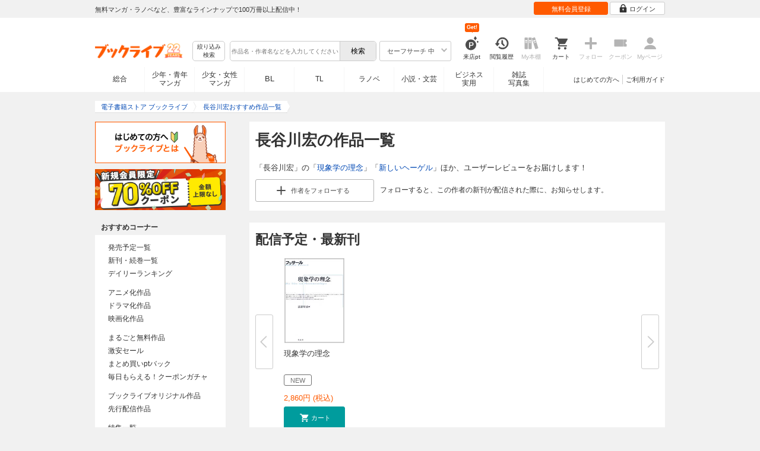

--- FILE ---
content_type: text/html; charset=UTF-8
request_url: https://booklive.jp/focus/author/a_id/57957
body_size: 27878
content:
<!DOCTYPE html>
<html lang="ja" prefix="og: http://ogp.me/ns#">











        <head>
<meta charset="utf-8">
<script>dataLayer = [{"view":"pc","isMember":false,"login":"no-login","uaoption":"","email":""}];var container_id='GTM-W7JZP9';</script>
<script>(function(w,d,s,l,i){w[l]=w[l]||[];w[l].push({'gtm.start':
new Date().getTime(),event:'gtm.js'});var f=d.getElementsByTagName(s)[0],
j=d.createElement(s),dl=l!='dataLayer'?'&l='+l:'';j.async=true;j.src=
'https://www.googletagmanager.com/gtm.js?id='+i+dl;f.parentNode.insertBefore(j,f);
})(window,document,'script','dataLayer', container_id );</script>
<!-- Google Analytics Code from --><script type="text/javascript">var _gaq = _gaq || [];var _gaq_click = [["_require","inpage_linkid","\/\/www.google-analytics.com\/plugins\/ga\/inpage_linkid.js"],["_setAccount","UA-41779794-1"],["_setCustomVar",1,"login","no-login",2],["_trackPageview"]];_gaq_click.forEach(function(item) {_gaq.push(item);});(function() {var ga = document.createElement('script'); ga.type = 'text/javascript'; ga.async = true;ga.src = ('https:' == document.location.protocol ? 'https://' : 'http://') + 'stats.g.doubleclick.net/dc.js';var s = document.getElementsByTagName('script')[0]; s.parentNode.insertBefore(ga, s);})();</script><!-- Google Analytics Code to -->
<meta name="google-site-verification" content="n4HkQrdjOf7cC_3_TRrDjG4pQp2CZZOQ9q2Zb0lwA38" />
<meta name="google-site-verification" content="n-FFVGNwHVvIIksoSk47KqsNM_V4E_Qpkd-xHKTzdgw" />
<meta name="google-site-verification" content="cs3osF3WnnvWdbNFvO30X3LXiQ8qiivAWVcCk6BELtg" />
<meta name="msvalidate.01" content="8C42710994D39598AA601B14E2D6A47C" />

<title>長谷川宏の作品一覧 - 漫画・ラノベ（小説）・無料試し読みなら、電子書籍・コミックストア ブックライブ</title>
<meta content="IE=edge" http-equiv="X-UA-Compatible"/>
        <meta name="keywords" content="長谷川宏,現象学の理念,電子書籍,ブックライブ,無料" />
    <meta name="description" content="「長谷川宏」の作品一覧。「現象学の理念」「新しいヘーゲル」ほか、ユーザーレビュー等を紹介！無料試し読みも充実。電子書籍なら総合書店「ブックライブ」。人気の漫画・コミック・小説・ラノベなど、新刊が毎日続々入荷。無料試し読みに加え、1巻まるごと無料のマンガも多数。お得なキャンペーン実施中。" />


<link rel="icon" type="image/x-icon" href="/favicon.ico?date=0930" />

<link href="//res.booklive.jp/resources/a/common/css/main_pc.min.css?202601141111" rel="stylesheet">

<link rel="stylesheet" media="all" href="//res.booklive.jp/resources/a/common/css/common_module.css?60511931">

<link rel="stylesheet" media="all" href="//res.booklive.jp/resources/a/pc/common/css/common2.css?ed6b3618">
<link rel="stylesheet" media="all" href="//res.booklive.jp/resources/a/pc/common/css/base2.css?eccaaa55">
<link rel="stylesheet" media="all" href="//res.booklive.jp/resources/a/pc/common/css/module2.css?f77f1039">
<link rel="stylesheet" media="all" href="//res.booklive.jp/resources/a/pc/common/css/detail2.css?63560444">


<script type="text/javascript">
    var storeName = "booklive";
    var isPC = true;
    var isPCView = true;
    var isHonten = true;
    var isWebView = false;
    var isDocomo = false;
    var isAndroidDevice = false;
    var isLogin = false;
    var isMember = false;
    const isDevelop = false;
            
    var isBlFirstVisit = true;

    var isDocomo = false;

    // アダルトレベル
    // todo: フラグではないのでsafeLevelにリネームすべき
    var isSafeLevel = 1;

    // アダルトレベルロック
    var isSafeLevelLocked = false;

    // タテヨミのできるパージョン3.7.0以上のアプリか判断
    var isTateyomiVersion = false;

        // 会員登録クーポン
    var isRegistrationCouponPopUp = false;
    // LINE連携済み ECI使用中
    var isLineConnected = false;
    var cookieNameStr = 'bl_eci_matching_abtest';
    var validDates = 30;
    var validTimes = validDates * 24 * 3600;
    var abRandom = Math.floor( Math.random() * 10 );
    var cookieValue = (abRandom==9)? 1 : 0;

    // 0:1(非表示):2:3=3:1:3:3
    if(GetCookie(cookieNameStr) == null) {
        if (cookieValue != 1 ) {
            var abRandomNew = Math.floor( Math.random() * 3 );
            if (abRandomNew == 0 ) {
                cookieValue = abRandomNew;
            } else {
                cookieValue = abRandomNew + 1;
            }
        }
        document.cookie = cookieNameStr + '=' + cookieValue + '; path=/; max-age=' + validTimes;
    } else {
        cookieValue = GetCookie(cookieNameStr);
    }

    
    // レコメンドAI比較用cookie付与
    var recommendCookieNameStr = 'recommend_ai_group';
    var recommendCookieValue = Math.floor( Math.random() * 2 );
    if(GetCookie(recommendCookieNameStr) == null) {
        document.cookie = recommendCookieNameStr + '=' + recommendCookieValue + '; path=/; max-age=' + validTimes;
    } else {
        recommendCookieValue = GetCookie(recommendCookieNameStr);
    }

    function GetCookie( name ) {
        var result = null;
        var cookieName = name + '=';
        var allcookies = document.cookie;
        var position = allcookies.indexOf( cookieName );

        if ( position != -1 ) {
            var startIndex = position + cookieName.length;
            var endIndex = allcookies.indexOf( ';', startIndex );
            if( endIndex == -1 ) {
                endIndex = allcookies.length;
            }
            result = decodeURIComponent ( allcookies.substring( startIndex, endIndex ) );
        }
        return result;
    }
</script>

<link rel="canonical" href="https://booklive.jp/focus/author/a_id/57957">


<script type="module" src="//res.booklive.jp/resources/a/dist/common/ToggleMenu.js?9e616344"></script>
<script type="text/javascript" src="//res.booklive.jp/resources/a/pc/common/js/html5.js?8eb020d4"></script>
<script type="text/javascript" src="//res.booklive.jp/resources/a/pc/common/js/jquery.js?ddb84c15"></script>
<script type="text/javascript" src="//res.booklive.jp/resources/a/pc/common/js/common.js?21f42f52"></script>
<script type="text/javascript" src="//res.booklive.jp/resources/a/pc/common/js/header.js?4f040ca1"></script>
<script type="text/javascript" src="//res.booklive.jp/resources/a/pc/common/js/balloon.js?1a3461d4"></script>
<script type="text/javascript" src="//res.booklive.jp/resources/a/pc/common/js/jquery.truncateString.js?10066f36"></script>
<script type="text/javascript" src="//res.booklive.jp/resources/a/pc/common/js/jquery.cookie.js?20a00235"></script>
<script type="text/javascript" src="//res.booklive.jp/resources/a/pc/common/js/jquery.storageapi.min.js?c677411f"></script>
<script type="text/javascript" src="//res.booklive.jp/resources/a/pc/common/js/jquery.highlight-3.js?ca8c3c2c"></script>
<script type="text/javascript" src="//res.booklive.jp/resources/a/pc/common/js/jquery.suggest.js?28742605"></script>
<script type="text/javascript" src="//res.booklive.jp/resources/a/common/js/bl_library.js?91bd9f04"></script>
<script type="text/javascript" src="//res.booklive.jp/resources/a/pc/common/js/jquery.md5.js?679687fb"></script>
<script type="text/javascript" src="//res.booklive.jp/resources/a/common/js/ga_eventpush.js?c9cd711a"></script>
<script type="text/javascript" src="//res.booklive.jp/resources/a/sp/common/js/ga_versioncheck.js?b769bd4c"></script>
<script type="text/javascript" src="//res.booklive.jp/resources/a/common/js/ga_pointerdown.js?2ea8ba45"></script>
<script type="text/javascript" src="//res.booklive.jp/resources/a/common/js/toggle.js?781dfcd9"></script>
<script type="text/javascript" src="//res.booklive.jp/resources/a/dist/AutoBackToTop.js?ace2fc63"></script>
<script type="text/javascript" src="//res.booklive.jp/resources/a/common/js/panelSlider.js?fb2f69c7"></script>
<script type="text/javascript" src="//res.booklive.jp/resources/a/common/js/loading.js?15a4b97a"></script>
<script type="module" src="//res.booklive.jp/resources/a/dist/common_instances/checkbox_class_accessible.js?1cbd4028"></script>

<script type="text/javascript">
        if (!$.cookie('BL_TRACK')) {
        var hash = $.md5((0 | Math.random() * (1 << 30)) + (0 | Math.random() * (1 << 53 - 30)) * (1 << 30))
        $.cookie('BL_TRACK', hash, { path: '/', expires: 90, secure: true});
    }
</script>
    <link rel="stylesheet" media="all" href="//res.booklive.jp/resources/a/pc/v2/css/focus/content.css?a90799cc">
<link rel="stylesheet" media="all" href="//res.booklive.jp/resources/a/pc/v2/css/review/review-name-area.css?19956ee7">
<script type="text/javascript" src="//res.booklive.jp/resources/a/pc/v2/js/product/product_review.js?909d8c20"></script>
<script type="text/javascript" src="//res.booklive.jp/resources/a/pc/v2/js/follow/follow.js?a8e9d0c0"></script>

<!-- facebookに関するタグ -->
<meta property="og:site_name" content="長谷川宏おすすめ作品一覧 - 電子書籍ストア ブックライブ" />
<meta property="og:title" content="長谷川宏おすすめ作品一覧 - 電子書籍ストア ブックライブ" />
<meta property="og:type" content="article" />
<meta property="og:url" content="//res.booklive.jp/focus/author/a_id/57957" />
<meta property="og:image" content="//res.booklive.jp/resources/a/pc/common/images/sns_bllogo.png" />
<meta property="og:description" content="「長谷川宏」の作品一覧。「現象学の理念」「新しいヘーゲル」ほか、ユーザーレビュー等を紹介！無料試し読みも充実。電子書籍なら総合書店「ブックライブ」。人気の漫画・コミック・小説・ラノベなど、新刊が毎日続々入荷。無料試し読みに加え、1巻まるごと無料のマンガも多数。お得なキャンペーン実施中。"/>
<meta property="og:locale" content="ja_JP" />
<meta itemprop="image" content="//res.booklive.jp/resources/a/pc/common/images/sns_bllogo.png" />

<!-- twitterに関するタグ -->
<meta name="twitter:card" content="product" />
<meta name="twitter:site" content="@BookLive_PR" />
<meta name="twitter:description" content="「長谷川宏」の作品一覧。「現象学の理念」「新しいヘーゲル」ほか、ユーザーレビュー等を紹介！無料試し読みも充実。電子書籍なら総合書店「ブックライブ」。人気の漫画・コミック・小説・ラノベなど、新刊が毎日続々入荷。無料試し読みに加え、1巻まるごと無料のマンガも多数。お得なキャンペーン実施中。" />
<meta name="twitter:image:src" content="https://res.booklive.jp/resources/a/pc/common/images/sns_bllogo.png">
<script type="text/javascript">
    $(function(e){
        if (window.location.hash == '#_=_'){
            history.replaceState
            ? history.replaceState(null, null, window.location.href.split('#')[0])
            : window.location.hash = '';
        }

                $('#join-confirm_button_1 , #join-confirm_button_3 , #join-confirm_button_2').removeAttr("disabled");
    });
</script>



<script type="text/javascript">
var COOKIE_NAME_LOGIN = "BL_TK";                var COOKIE_NAME_SAFE_SEARCH_LEVEL = "BL_SAFE_SEARCH_LEVEL"; var COOKIE_NAME_AFF_SESSION = "BL_AFF";         var COOKIE_NAME_AD_LANDING = "BL_LAND";var COOKIE_EXPIRE_SAFE_SEARCH_LEVEL = 3650;     var COOKIE_EXPIRE_AFF_SESSION = 7;              var COOKIE_EXPIRE_AD_LANDING = 1800;var COOKIE_VALUE_SAFE_SEARCH_LEVEL_ON = 0;      var COOKIE_VALUE_SAFE_SEARCH_LEVEL_OFF = 1;var AGENCY_COOKIE_VALUE_SEPARATOR = ",";var AGENCY_ID_PARAMS_LIST = {"params" : "1",         "adef" : "2",           "ebisAdID" : "11",      "dmai" : "11"       };$(function(){if (!$.cookie(COOKIE_NAME_LOGIN)) {set_Cookie_Aff();}});function set_Cookie_Aff() {var get_params = GetQueryString();if ($.isEmptyObject(get_params)) {return;}var agency_id;var agency_session_id;for (key in AGENCY_ID_PARAMS_LIST) {if (get_params[key]) {agency_id = AGENCY_ID_PARAMS_LIST[key];agency_session_id = get_params[key];break;}}if (agency_id != null && agency_session_id != null) {var date = new Date();var agency_date = date.getFullYear() + "-" +("0" + (date.getMonth() + 1)).slice(-2) + "-" +("0" + date.getDate()).slice(-2) + " " +("0" + date.getHours()).slice(-2) + ":" +("0" + date.getMinutes()).slice(-2) + ":" +("0" + date.getSeconds()).slice(-2);var agency_cookie_val = agency_id + AGENCY_COOKIE_VALUE_SEPARATOR + agency_session_id + AGENCY_COOKIE_VALUE_SEPARATOR + agency_date;$.cookie(COOKIE_NAME_AFF_SESSION, agency_cookie_val, { path: '/', expires: COOKIE_EXPIRE_AFF_SESSION});}}
</script>


<script>

$.recommendKinesis = {data : {type: '',title_list: [{title_id: '',vol_no: ''}]},config : {url: 'https://recommend.booklive.jp/log'}};
</script>


</head>
<body id="index">
<noscript><iframe src="https://www.googletagmanager.com/ns.html?id=GTM-W7JZP9" height="0" width="0" style="display:none;visibility:hidden"></iframe></noscript>

<noscript><p class="noscript">ブックライブでは、JavaScriptがOFFになっているとご利用いただけない機能があります。JavaScriptを有効にしてご利用ください。</p></noscript>

    <header id="header" class="">
    <div class="header_top">
        <div class="header_top_inner">
            <p class="header_topmsg">無料マンガ・ラノベなど、豊富なラインナップで100万冊以上配信中！</p>

                        <div class="login_button_wrap ua_click" data-ua="menu">
                                <a class="header_joinbtn" href="/member/mail-input" id="top_button_1"><span>無料会員登録</span></a>
                                <a class="header_loginbtn is-opacity_low" href="/login" id="button_2"><svg class="icon-login"><use xlink:href="/resources/a/common/images/sprite.symbol.svg?7834f34d#icon_login"></svg><span>ログイン</span></a>
            </div>
            
        </div>    </div>    <div class="header_inner">
        <div class="header_main clearfix">
            <div class="header_logo">
                                                            <a href="/" class="logo" id="top_image_1"><img width="148" height="40" alt="ブックライブ" class="site_logo_top" src="//res.booklive.jp/resources/cms/appeal_frame/logo/100077621/bls_22years_logo.png"></a>
                                                </div>            <div class="header_row">
            <div class="header_search">
                <div class="header_search_main clearfix">
                    <div class="header_criteria">
                        <button type="button" onclick="location.href='/search/detail'" class="header_searchbtn refine-search-btn">絞り込み<span class="phrase">検索</span></button>                    </div>
                    <form id="search" method="get" action="/search/keyword" onsubmit="return checkSearch();" data-ua="search">
                        <div class="header_searchbox clearfix">
                            <input type="text" maxlength="200" id="input_search" name="keyword" value="" size="10" placeholder="作品名・作者名などを入力してください" class="input_search_suggest">
                            <input type="submit" value="検索" class="search_btn" id="top_button_6">
                        </div>
                        <div class="header_safe">
    <a href="#" onclick="return false;" class="header_safe_btn icon_right clearfix sl-header_safechoice_b">
        <span class="btn_txt">セーフサーチ 中</span>
        <span class="cssicon-down"></span>
    </a>
        <div class="overflow header_safe_list" style="display:none;">
        <ul>
                        <li><a href="/index/change-safe-search/disp_adult_level/0" onclick="return $.cookie( 'SAFE_SEARCH_LEVEL' , 0, { expires:3650, path:'/' } );" class="sl-header_safelist1">セーフサーチ 強</a></li>
                        <li><a href="/index/change-safe-search/disp_adult_level/1" onclick="return $.cookie( 'SAFE_SEARCH_LEVEL' , 1, { expires:3650, path:'/' } );" class="sl-header_safelist2">セーフサーチ 中</a></li>
                        <li><a href="/index/change-safe-search/disp_adult_level/3" onclick="return $.cookie( 'SAFE_SEARCH_LEVEL' , 3, { expires:3650, path:'/' } );" class="sl-header_safelist3">セーフサーチ OFF</a></li>
                    </ul>
                <div class="about_safeserach"><a href="/page/index/guide/tools#safe"><small>セーフサーチについて</small></a></div>
            </div>
    </div>
                        <input type="hidden" name="use_search_box" value="1">                    </form>
                </div>            </div>
            <ul class="header_tools clearfix ua_click" data-ua="menu-icon">
                                    <li class="header_tools_login_pt"><a href="/my/login-bonus"><svg class="icon-login_pt"><use xlink:href="/resources/a/common/images/sprite.symbol.svg?7834f34d#icon_login_pt"></svg><p>来店pt</p></a><b class="header_tools_num"><span class="bl-visit_pt-num">Get!</span></b></li>
                    <li class="header_tools_watch_history"><a href="/watch-history"><svg class="icon-watchhistory"><use xlink:href="/resources/a/common/images/sprite.symbol.svg?7834f34d#icon_watchhistory"></svg><p>閲覧履歴</p></a></li>
                    <li class="header_tools_mybookshelf disabled"><svg class="icon-bookshelf"><use xlink:href="/resources/a/common/images/sprite.symbol.svg?7834f34d#icon_bookshelf"></svg><p>My本棚</p></li>
                    <li class="header_tools_cart"><a href="/cart" id="top_button_9" class="disable_ua"><svg class="icon-cart"><use xlink:href="/resources/a/common/images/sprite.symbol.svg?7834f34d#icon_cart"></svg><p>カート</p></a></li>
                    <li class="header_tools_keep disabled"><div class="icon-follow"><span class="cssicon-follow_bfr"></span></div><p>フォロー</p></li>
                    <li class="header_tools_coupon disabled"><a href="/feature/index/id/aboutcoupon"><svg class="icon-coupon"><use xlink:href="/resources/a/common/images/sprite.symbol.svg?7834f34d#icon_coupon"></svg><p>クーポン</p></a></li>
                    <li class="header_tools_mypage last disabled"><a href="/my/top"><svg class="icon-mypage"><use xlink:href="/resources/a/common/images/sprite.symbol.svg?7834f34d#icon_mypage"></svg><p>Myページ</p></a></li>
                            </ul>            </div>
                                </div>
        <div class="header_navi clearfix">
            <ul class="header_navi_main clearfix safe_search_1">
                <li class="h_index ua_click" data-ua="tab-sougou">
                                        <a href="/" id="top_button_12">総合</a>
                                    </li>
                <li class="h_mcomic ua_click" data-ua="tab-comic">
                                        <a href="/index/comic" id="top_button_13" >少年・青年<br>マンガ</a>
                                        <ul class="h_navibtn_menu">
                        <li class="gotop"><a href="/index/comic">少年・青年マンガ TOP</a></li>
                                                <li><a href="/search/keyword/g_ids/6"  >少年マンガ</a></li>
                                                <li><a href="/search/keyword/g_ids/5"  >青年マンガ</a></li>
                                                <li><a href="/search/keyword/g_ids/3058"  >少年マンガ誌</a></li>
                                                <li><a href="/search/keyword/g_ids/3059"  >青年マンガ誌</a></li>
                                            </ul>
                </li>
                <li class="h_fcomic ua_click" data-ua="tab-comicf">
                                        <a href="/index/comicf" id="top_button_14" >少女・女性<br>マンガ</a>
                                        <ul class="h_navibtn_menu">
                        <li class="gotop"><a href="/index/comicf">少女・女性マンガ TOP</a></li>
                                                <li><a href="/search/keyword/g_ids/1"  >少女マンガ</a></li>
                                                <li><a href="/search/keyword/g_ids/2"  >女性マンガ</a></li>
                                                <li><a href="/search/keyword/g_ids/3060"  >少女マンガ誌</a></li>
                                                <li><a href="/search/keyword/g_ids/3061"  >女性マンガ誌</a></li>
                                            </ul>
                </li>
                                <li class="h_boyslove ua_click" data-ua="tab-boyslove">
                                        <a class="englishtxt" href="/index/boyslove" id="top_button_20">BL</a>
                                        <ul class="h_navibtn_menu">
                        <li class="gotop"><a href="/index/boyslove">BL TOP</a></li>
                                                <li><a href="/search/keyword/g_ids/3"  >BLマンガ</a></li>
                                                <li><a href="/search/keyword/g_ids/1008"  >BL小説</a></li>
                                                <li><a href="/search/keyword/g_ids/3094"  >BL誌</a></li>
                                            </ul>
                </li>
                <li class="h_teenslove ua_click" data-ua="tab-teenslove">
                                        <a href="/index/teenslove">TL</a>
                                        <ul class="h_navibtn_menu">
                        <li class="gotop"><a href="/index/teenslove">TL TOP</a></li>
                                                <li><a href="/search/keyword/g_ids/7"  >TLマンガ</a></li>
                                                <li><a href="/search/keyword/g_ids/1006"  >TL小説</a></li>
                                                <li><a href="/search/keyword/g_ids/3093"  >TL誌</a></li>
                                            </ul>
                </li>
                                <li class="h_lightnovel ua_click" data-ua="tab-lightnovel">
                                        <a href="/index/lightnovel" id="top_button_15" >ラノベ</a>
                                        <ul class="h_navibtn_menu">
                        <li class="gotop"><a href="/index/lightnovel">ラノベ TOP</a></li>
                                                <li><a href="/search/keyword/g_ids/14"  >男性向けライトノベル</a></li>
                                                <li><a href="/search/keyword/g_ids/3062"  >女性向けライトノベル</a></li>
                                            </ul>
                </li>
                <li class="h_book ua_click" data-ua="tab-book">
                                        <a href="/index/book" id="top_button_16" >小説・文芸</a>
                                        <ul class="h_navibtn_menu">
                        <li class="gotop"><a href="/index/book">小説・文芸 TOP</a></li>
                                                <li><a href="/search/keyword/g_ids/10"  >小説</a></li>
                                                <li><a href="/search/keyword/g_ids/12"  >歴史・時代</a></li>
                                                <li><a href="/search/keyword/g_ids/13"  >SF・ファンタジー</a></li>
                                                <li><a href="/search/keyword/g_ids/17"  >ノンフィクション</a></li>
                                                <li><a href="/search/keyword/g_ids/22"  >エッセイ・紀行</a></li>
                                                <li><a href="/search/keyword/g_ids/15"  >ハーレクイン・ロマンス小説</a></li>
                                                <li><a href="/search/keyword/g_ids/1040"  >児童書</a></li>
                                                <li><a href="/search/keyword/g_ids/1057"  >文芸誌</a></li>
                                            </ul>
                </li>
                <li class="h_business ua_click" data-ua="tab-business">
                                        <a href="/index/business" id="top_button_17" >ビジネス<br>実用</a>
                                        <ul class="h_navibtn_menu">
                        <li class="gotop"><a href="/index/business">ビジネス・実用 TOP</a></li>
                                                                                    <li><a href="/search/keyword/g_ids/1023"  >社会・政治</a></li>
                                                                                                                <li><a href="/search/keyword/g_ids/16"  >ビジネス・経済</a></li>
                                                                                                                <li><a href="/search/keyword/g_ids/1029"  >IT・コンピュータ</a></li>
                                                                                                                <li><a href="/search/keyword/g_ids/18"  >趣味・実用</a></li>
                                                                                                                <li><a href="/search/keyword/g_ids/1031"  >スポーツ・アウトドア</a></li>
                                                                                                                <li><a href="/search/keyword/g_ids/1036"  >暮らし・健康・美容</a></li>
                                                                                                                <li><a href="/search/keyword/g_ids/1039"  >旅行ガイド・旅行会話</a></li>
                                                                                                                <li><a href="/search/keyword/g_ids/19"  >雑学・エンタメ</a></li>
                                                                                                                <li><a href="/search/keyword/g_ids/20"  >学術・語学</a></li>
                                                                        </ul>
                </li>
                <li class="h_magazine ua_click" data-ua="tab-magazinephoto">
                                        <a href="/index/magazine" id="top_button_18" >雑誌<br>写真集</a>
                                        <ul class="h_navibtn_menu">
                        <li class="gotop"><a href="/index/magazine">雑誌 TOP</a></li>
                                                <li><a href="/search/keyword/g_ids/26?sort=t2"  >ニュース・ビジネス・総合</a></li>
                                                <li><a href="/search/keyword/g_ids/29?sort=t2"  >趣味・スポーツ・トレンド</a></li>
                                                <li><a href="/search/keyword/g_ids/27?sort=t2"  >男性誌・女性誌</a></li>
                                                <li class="gotop"><a href="/index/magazine">写真集 TOP</a></li>
                                                                                    <li><a href="/search/keyword/g_ids/23"  >アイドル・女優</a></li>
                                                                                                                <li><a href="/search/keyword/g_ids/24"  >グラビア</a></li>
                                                                                                                                                                                                                                <li><a href="/search/keyword/g_ids/34"  >男性モデル</a></li>
                                                                                                                <li><a href="/search/keyword/g_ids/33"  >動物</a></li>
                                                                                                                <li><a href="/search/keyword/g_ids/32"  >風景、その他</a></li>
                                                                        </ul>
                </li>
                            </ul>
                        <ul class="header_navi_sub clearfix">                                    <li class="last-child ua_click" data-ua="guide-text"><a href="/page/index/guide/top" id="top_link_5" >ご利用ガイド</a></li>
                                        <li class="ua_click" data-ua="beginner-text"><a href="/page/index/id/beginner" id="top_link_9" >はじめての方へ</a></li>
                                                </ul>
                    </div>    </div></header>

<script>
    $(function(){
        /* 続きを見る */
        $('.text_more_area').hide();
        $('.text_more a').click(function(){
            $('.text_more_area').slideDown();
            $('.text_more a').parent().hide();
            $('.text_less a').parent().show();
            return false;
        });
        $('.text_less a').click(function(){
            $('.text_more_area').slideUp();
            $('.text_more a').parent().show();
            $('.text_less a').parent().hide();
            return false;
        });
    });

</script>

<div id="container">
    <div id="container_inner">
        <div id="breadcrumb" itemscope itemtype="http://schema.org/BreadcrumbList">
    <ul>
                                <li itemprop="itemListElement" itemscope itemtype="http://schema.org/ListItem">
                <span>
                                                                                                        <a href="/" itemprop="item">
                                    <span itemprop="name">電子書籍ストア ブックライブ</span>
                                </a>
                                                                                            <meta itemprop="position" content="1" />
                </span>
            </li>
                                            <li class="contents" itemprop="itemListElement" itemscope itemtype="http://schema.org/ListItem">
                <span>
                                                                                                        <a href="/focus/author/a_id/57957" itemprop="item">
                                    <span itemprop="name">長谷川宏おすすめ作品一覧</span>
                                </a>
                                                                                            <meta itemprop="position" content="2" />
                </span>
            </li>
                        </ul>
</div>

        <div id="main">
            <article class="blcomp-crate">
                <section class="blcomp-partition">
                    <h1 class="blcomp-h1">長谷川宏の作品一覧</h1>
                                            <p>「長谷川宏」の「<a href="/product/index/title_id/2124445/vol_no/001">現象学の理念</a>」「<a href="/product/index/title_id/208290/vol_no/001">新しいヘーゲル</a>」ほか、ユーザーレビューをお届けします！</p>
                                                                                    <dl class="follow_area mt10 clearfix">
                            <dd class="follow_btn">
                                                                    <a href="javascript:return false;" class="js_follow_author js-follow keep_action keep_off btn_module small follow_btn_l" data-title="57957" data-page-name="focus-author">
                    <span class="cssicon-follow_bfr"></span>
            <span class="cssicon-follow_aft"></span>
                                            <span>作者を</span><span class="js-follow-text">フォローする</span>
                        </a>

                            </dd>
                            <dd class="follow_text">フォローすると、この作者の新刊が配信された際に、お知らせします。</dd>
                        </dl>
                                    </section>
            </article>

            
            
                                                    <article class="blcomp-crate mt20 mb20" id="area_author_released_title_list" data-no-book="false">
                    <section class="blcomp-partition">
                        <h2 class="blcomp-h2">配信予定・最新刊</h2>
                        <div class="p-slider-vue-author-released-title-list">
                            <div id="slider_vue_author_released_title_list" data-url="/json/get-author-released-title-list?author_id=57957"></div>
                        </div>
                    </section>
                </article>
            
                            <article class="blcomp-crate">
                    <section class="blcomp-partition books_area" id="author_title_list">
                        <h2 class="blcomp-h2">作品一覧</h2>
                        <script>
        $(function () {
        $("#review_list_1")
        .rateYo({
            rating: 4.5,
            starWidth: "14px",
            spacing: "2px",
            normalFill: "#DDD",
            ratedFill: "#FA0",
            readOnly: true
        });
    });
        $(function () {
        $("#review_list_2")
        .rateYo({
            rating: 0,
            starWidth: "14px",
            spacing: "2px",
            normalFill: "#DDD",
            ratedFill: "#FA0",
            readOnly: true
        });
    });
        $(function () {
        $("#review_list_3")
        .rateYo({
            rating: 0,
            starWidth: "14px",
            spacing: "2px",
            normalFill: "#DDD",
            ratedFill: "#FA0",
            readOnly: true
        });
    });
        $(function () {
        $("#review_list_4")
        .rateYo({
            rating: 0,
            starWidth: "14px",
            spacing: "2px",
            normalFill: "#DDD",
            ratedFill: "#FA0",
            readOnly: true
        });
    });
        $(function () {
        $("#review_list_5")
        .rateYo({
            rating: 4.2,
            starWidth: "14px",
            spacing: "2px",
            normalFill: "#DDD",
            ratedFill: "#FA0",
            readOnly: true
        });
    });
        $(function () {
        $("#review_list_6")
        .rateYo({
            rating: 5,
            starWidth: "14px",
            spacing: "2px",
            normalFill: "#DDD",
            ratedFill: "#FA0",
            readOnly: true
        });
    });
        $(function () {
        $("#review_list_7")
        .rateYo({
            rating: 5,
            starWidth: "14px",
            spacing: "2px",
            normalFill: "#DDD",
            ratedFill: "#FA0",
            readOnly: true
        });
    });
        $(function () {
        $("#review_list_8")
        .rateYo({
            rating: 0,
            starWidth: "14px",
            spacing: "2px",
            normalFill: "#DDD",
            ratedFill: "#FA0",
            readOnly: true
        });
    });
        $(function () {
        $("#review_list_9")
        .rateYo({
            rating: 4,
            starWidth: "14px",
            spacing: "2px",
            normalFill: "#DDD",
            ratedFill: "#FA0",
            readOnly: true
        });
    });
        $(function () {
        $("#review_list_10")
        .rateYo({
            rating: 3,
            starWidth: "14px",
            spacing: "2px",
            normalFill: "#DDD",
            ratedFill: "#FA0",
            readOnly: true
        });
    });
        $(function () {
        $("#review_list_11")
        .rateYo({
            rating: 4,
            starWidth: "14px",
            spacing: "2px",
            normalFill: "#DDD",
            ratedFill: "#FA0",
            readOnly: true
        });
    });
        $(function () {
        $("#review_list_12")
        .rateYo({
            rating: 3.8,
            starWidth: "14px",
            spacing: "2px",
            normalFill: "#DDD",
            ratedFill: "#FA0",
            readOnly: true
        });
    });
        $(function () {
        $("#review_list_13")
        .rateYo({
            rating: 3.8,
            starWidth: "14px",
            spacing: "2px",
            normalFill: "#DDD",
            ratedFill: "#FA0",
            readOnly: true
        });
    });
        $(function () {
        $("#review_list_14")
        .rateYo({
            rating: 3.8,
            starWidth: "14px",
            spacing: "2px",
            normalFill: "#DDD",
            ratedFill: "#FA0",
            readOnly: true
        });
    });
        $(function () {
        $("#review_list_15")
        .rateYo({
            rating: 3.5,
            starWidth: "14px",
            spacing: "2px",
            normalFill: "#DDD",
            ratedFill: "#FA0",
            readOnly: true
        });
    });
        $(function () {
        $("#review_list_16")
        .rateYo({
            rating: 4,
            starWidth: "14px",
            spacing: "2px",
            normalFill: "#DDD",
            ratedFill: "#FA0",
            readOnly: true
        });
    });
    </script>
<script type="text/javascript" src="//res.booklive.jp/resources/a/pc/v2/js/follow/follow.js?a8e9d0c0"></script>
<div class="bl-pagination" data-url="/json/get-author-title-list?author_id=57957">
<div class="bl-pager page_nav"><p>1～16件目<span>&nbsp;/&nbsp;</span>16件</p><ul class="clearfix"><li class="page_nav_first page_stop"><a><<</a></li><li class="page_nav_prev page_stop"><a><</a></li><li class="page_navcr"><a>1</a></li><li class="page_stop"><a>・</a></li><li class="page_stop"><a>・</a></li><li class="page_stop"><a>・</a></li><li class="page_stop"><a>・</a></li><li class="page_stop"><a>・</a></li><li class="page_stop"><a>・</a></li><li class="page_stop"><a>・</a></li><li class="page_stop"><a>・</a></li><li class="page_stop"><a>・</a></li><li class="page_nav_next page_stop"><a>></a></li><li class="page_nav_last page_stop"><a>>></a></li></ul></div>
    
    <div class="sort_area_toggle">
        <div id="sort_toggle" aria-expanded="false" class="toggle_sorter js-toggle">
            <div class="sort_selected">
                <div class="sort_selected_area">
                    <svg class="sorting">
                        <use xlink:href="/resources/a/common/images/sprite.symbol.svg?7834f34d#icon_sort">
                    </svg>
                    <p class="sort_btn">
                        <span>
                                                            新着順
                                                    </span>
                    </p>
                    <span class="arrow-down"></span>
                </div>
            </div>
            <ul class="sort_items js-toggle-target">
                                                            <li>
                            <a href="/focus/author/a_id/57957/sort/t2#author_title_list">新着順</a>
                        </li>
                                                                                <li>
                            <a href="/focus/author/a_id/57957/sort/t1#author_title_list">人気順</a>
                        </li>
                                                                                <li>
                            <a href="/focus/author/a_id/57957/sort/t6#author_title_list">評価高い順</a>
                        </li>
                                                                                <li>
                            <a href="/focus/author/a_id/57957/sort/t4#author_title_list">価格安い順</a>
                        </li>
                                                                                <li>
                            <a href="/focus/author/a_id/57957/sort/t5#author_title_list">価格高い順</a>
                        </li>
                                                </ul>
        </div>
    </div>
    <script>
        document.addEventListener('click', (e) => {
            if(!e.target.closest('#sort_toggle')) {
                document.getElementById('sort_toggle').setAttribute('aria-expanded', false);
            } else {
                document.getElementById('sort_toggle').setAttribute('aria-expanded', true);
            }
        })
    </script>
<ul id="list_view" class="search_item_list ua_click" data-ua="product">
            <li class="item clearfix">
            <div class="left">
                <div class="picture"><a href="/product/index/title_id/2124445/vol_no/001"><img src="https://res.booklive.jp/2124445/001/thumbnail/S.jpg" alt="現象学の理念" id="search_image_1"></a></div>
                <div class="product_series_tag"><span>NEW</span></div>
            </div>
            <div class="right clearfix">
                <div class="title bl-highlight">
                    <h3 class="inline"><a href="/product/index/title_id/2124445/vol_no/001" class="sl-title1">現象学の理念</a></h3>
                </div><!--/.title-->
                <div class="review_star_wrap">
                                            <span class="review_search_average font_b">4.5</span>
                                        <div id="review_list_1" class="review_search_star"></div>
                </div>
                <div class="detail bl-highlight">
                    <div class="spec_list">
                        <div class="spec">
                            <div class="detail_item ellipsis multiple_links"><a href="/search/keyword/g_ids/20"><span content="学術・語学">学術・語学</span></a> / <a href="/search/keyword/g_ids/1044">哲学・宗教・心理</a></div>
                        </div>

                        <div class="spec"><div class="detail_item regular"><span class="mr10">1巻</span><span class="sl-price1">2,860円 (税込)</span></div></div>
                    </div>

                    <div class="multi_line_txt multi_line_ellipsis">
                        現象学とは何か。
現代思想に絶大な影響を与えるその要諦をフッサール自身が解きあかす必読の入門書。
各紙誌が絶賛する分かりやすい新訳。

【内容目次】
編者の緒論
現象学の理念（五つの講義）
　五つの講義の思考のあゆみ
　A．現象学的考察の第一段階
　B．現象学的考察の第二段階
　C．現象学的考察の第三段階
講義一
　自然的な思考態度と学問
　哲学的（反省的）な思考態度
　自然的立場における認識反省の矛盾
　真の認識批判の二重の課題
　認識の現象学としての真の認識批判
　哲学のあらたな次元、学問に対立する哲学固有の方法
講義二
　認識批判のはじまり――あらゆる知識を疑うこと
　デカルトの懐疑考察にふれつつ絶対確実な土台を獲得すること
　絶対的所与の領域
　反復と補足――認識批判の可能性を否定する議論の否定
　自然的認識の謎――超越
　内在と超越の区別
　認識批判の第一の問題――超越的認識の可能性
　認識論的還元の原理
講義三
　認識論的還元の実行――すべての超越物の排去
　探究の主題――純粋な現象
　絶対的な現象の「客観的妥当性」
　個別の所与に問題を限定できないこと――本質認識としての現象学的認識
　「アプリオリ」のふたつの意味
講義四
　志向性を軸にした探究領域の拡大
　一般的なもののほんものとしてのあたえられかた――本質分析の哲学的方法
　明証性の感情論の批判―ほんもののあたえられかたとしての明証性
　実在的内在の領域に視野を限定すべきではないこと――ほんものとしてのあたえられかたすべてが主題となる
講義五
　時間意識の構成
　本質の明証的なあたえられかたとしての本質把握――個別的な本質のあたえられかたと一般性の意識
カテゴリーのあたえられかた
　記号による思考
　最広義の探究領域――認識対象のさまざまな様相の構成。認識と認識対象の相関関係
付録
　付録一
　付録二
　付録三
訳者あとがき

【訳者プロフィール】
長谷川 宏（はせがわ・ひろし）（訳）
一九四〇年、島根県生まれ。一九六八年、東京大学文学部哲学科博士課程修了。
主要著書＝『ヘーゲルの歴史意識』（紀伊國屋書店）、『格闘する理性』『同時代人サルトル』（河出書房新社）、『哲学者の休日』『日常の地平から』（作品社）
主要訳書＝ハーバーマス『イデオロギーとしての技術と学問』（紀伊國屋書店）、フッサール『経験と判断』、ヘーゲル『哲学史講義』（河出書房新社）、ヘーゲル『精神現象学』（作品社）。
                    </div>
                </div><!-- /.detail -->

                <div class="buttons">
                                                    <a href="javascript:return false;" class="bl-bviewer btn_module tachiyomi_btn small tachiyomi_action sl-bstand_b1" data-title="2124445" data-vol="001" data-page-name="focus-author">
            <svg class="browser_icon">
                <use xlink:href="/resources/a/common/images/sprite.symbol.svg?7834f34d#icon_browser">
            </svg>
            <span>試し読み</span>
        </a>
    

                                                                    <a href="javascript:return false;" class="js_follow_title js-follow keep_action keep_off btn_module small" data-title="2124445" data-page-name="focus-author">
                <span class="js-follow-text">フォロー</span>
    </a>

                                    </div><!--/.buttons-->
            </div><!--/.right-->
        </li>
            <li class="item clearfix">
            <div class="left">
                <div class="picture"><a href="/product/index/title_id/1436716/vol_no/001"><img src="https://res.booklive.jp/1436716/001/thumbnail/S.jpg" alt="日本精神史（上）" id="search_image_2"></a></div>
                
            </div>
            <div class="right clearfix">
                <div class="title bl-highlight">
                    <h3 class="inline"><a href="/product/index/title_id/1436716/vol_no/001" class="sl-title2">日本精神史</a></h3>
                </div><!--/.title-->
                <div class="review_star_wrap">
                                            <span class="review_search_average font_b no_review">-</span>
                                        <div id="review_list_2" class="review_search_star"></div>
                </div>
                <div class="detail bl-highlight">
                    <div class="spec_list">
                        <div class="spec">
                            <div class="detail_item ellipsis multiple_links"><a href="/search/keyword/g_ids/20"><span content="学術・語学">学術・語学</span></a> / <a href="/search/keyword/g_ids/1044">哲学・宗教・心理</a></div>
                        </div>

                        <div class="spec"><div class="detail_item regular"><span class="mr10">1～2巻</span><span class="sl-price2">1,925～2,035円 (税込)</span></div></div>
                    </div>

                    <div class="multi_line_txt multi_line_ellipsis">
                        長くヨーロッパの文化と思想を研究対象としてきた著者は、ここ20年ほど、日本の文化と思想の研究にとりくみ、その流れを歴史的に追跡してきました。その成果がついに一書にまとまったのが、本書です。題して、『日本精神史』。
「精神」とはなにか。
ヘーゲル研究者としてスタートした著者は言う。「あえて定義づければ、人間が自然とともに生き、社会のなかに生きていく、その生きる力と生きるすがたが精神だ」。
テキストとして残された思想はもとより、土器や銅鐸、仏像、建築、絵巻、庭園など、あらゆる文化を渉猟し、縄文時代から江戸時代の終わりまでを、一望のもとに描く、まさに畢生の大作です。
ただし、著者は、難解であることを潔しとしません。ヘーゲルのわかりやすい翻訳で脚光をあびたように、あくまでも流麗な文体で、明解に描いていきます。
思想も絵画も仏像も、ひとしく日本の精神の歴史としてとらえ、あらためて、日本とはなにかを問いかける清新な傑作と言えます。
待望の文庫化！

【目次より】
第一章　三内丸山の巨大建造物
第二章　火炎土器と土偶
第三章　銅鐸
第四章　古墳
第五章　仏教の受容
第六章　『古事記』
第七章　写経
第八章　『万葉集』
第九章　阿修羅像と鑑真和上像
第十章　最澄と空海と『日本霊異記』
第十一章　『古今和歌集』と『伊勢物語』
第十二章　浄土思想の形成
第十三章　『枕草子』と『源氏物語』
第十四章　『今昔物語』と絵巻物
第十五章　東大寺の焼失と再建
第十六章　運慶の新しい造形意識
第十七章　法然と親鸞
第十八章　『正法眼蔵』
                    </div>
                </div><!-- /.detail -->

                <div class="buttons">
                                                    <a href="javascript:return false;" class="bl-bviewer btn_module tachiyomi_btn small tachiyomi_action sl-bstand_b2" data-title="1436716" data-vol="001" data-page-name="focus-author">
            <svg class="browser_icon">
                <use xlink:href="/resources/a/common/images/sprite.symbol.svg?7834f34d#icon_browser">
            </svg>
            <span>試し読み</span>
        </a>
    

                                                                    <a href="javascript:return false;" class="js_follow_title js-follow keep_action keep_off btn_module small" data-title="1436716" data-page-name="focus-author">
                <span class="js-follow-text">フォロー</span>
    </a>

                                    </div><!--/.buttons-->
            </div><!--/.right-->
        </li>
            <li class="item clearfix">
            <div class="left">
                <div class="picture"><a href="/product/index/title_id/1436715/vol_no/001"><img src="https://res.booklive.jp/1436715/001/thumbnail/S.jpg" alt="日本精神史　近代篇　上" id="search_image_3"></a></div>
                
            </div>
            <div class="right clearfix">
                <div class="title bl-highlight">
                    <h3 class="inline"><a href="/product/index/title_id/1436715/vol_no/001" class="sl-title3">日本精神史　近代篇</a></h3>
                </div><!--/.title-->
                <div class="review_star_wrap">
                                            <span class="review_search_average font_b no_review">-</span>
                                        <div id="review_list_3" class="review_search_star"></div>
                </div>
                <div class="detail bl-highlight">
                    <div class="spec_list">
                        <div class="spec">
                            <div class="detail_item ellipsis multiple_links"><a href="/search/keyword/g_ids/20"><span content="学術・語学">学術・語学</span></a> / <a href="/search/keyword/g_ids/1044">哲学・宗教・心理</a></div>
                        </div>

                        <div class="spec"><div class="detail_item regular"><span class="mr10">1～2巻</span><span class="sl-price3">3,355円 (税込)</span></div></div>
                    </div>

                    <div class="multi_line_txt multi_line_ellipsis">
                        縄文時代の巨大建造物から江戸末期の『東海道四谷怪談』まで、日本の美術・思想・文学の精神のありさまを、長大かつ深遠な歴史として一望のもとにとらえた傑作『日本精神史（上・下）』は、その年（2015年）の人文界の最大の収穫として話題をさらいました。

本書は、読者諸氏が待ち焦がれたこの本の続篇です。題して、『日本精神史 近代篇』！

この本が扱う時代は、その名のとおり江戸の終わりから20世紀の終わりにいたるまで。
日本の歴史上、最大のインパクトのひとつである幕末の大転換期から、21世紀のいまを生き、わたしたちの生活に多様な彩りをあたえ、生きる源となるゆたかな精神のその発露までを追っていきます。
日本近代の美術・思想・文学の三領域にわたる文物や文献を手がかりに、そこに陰に陽に示された精神のありようを、ときに冷静に、ときに客観的に言葉にした、前作『日本精神史』と双璧をなす大作です。
著者は、前著同様、本書についても難解であることを決していさぎよしとしません。読みやすさに細心の注意をはらい、あくまでも流麗に、そして明解に描ききります。
幕末から20世紀の終わりにいたるまでの150年にわたる時代の精神とはいったいどのようなものなのか？　近代における壮大かつ激しい精神の大河を、ここにご覧ください。
上巻は、近代の始まりから、啓蒙思想の転変や近代文学者の苦闘などを経て、岸田劉生や村上華岳らによる美の探究まで。
きな臭い時代へと突入するその精神のさまがじょじょに浮き彫りにされていきます。

【目次より】
はじめに
第一章　近代の始まり
１高橋由一／２『米欧回覧実記』
第二章　啓蒙思想の転変
１福沢諭吉／２加藤弘之／３中江兆民
第三章　近代文学者の苦闘
１坪内逍遥と二葉亭四迷／２北村透谷／３樋口一葉／４島崎藤村――抒情
第四章　美術表現の近代性
１青木繁／２菱田春草／３荻原守衛と朝倉文夫
第五章　日清・日露戦争――ナショナリズムの嵐
１日清戦争とその前後／２戦後経営／３日露戦争
第六章　森鴎外と夏目漱石――近代的知性の面目
１森鴎外（その一）／２森鴎外（その二）／３夏目漱石（その一）／４夏目漱石（その二）
第七章　韓国併合と大逆事件
１韓国併合／２大逆事件
第八章　民俗への視線、民芸への視線――柳田国男と柳宗悦
１民俗学の創成／２民芸を慈しむ思想
第九章　言語表現への熱情
１斎藤茂吉／２萩原朔太郎３宮沢賢治――修羅の苛立ちと彷徨
第十章　絵における美の探究
１岸田劉生／２村上華岳
                    </div>
                </div><!-- /.detail -->

                <div class="buttons">
                                                    <a href="javascript:return false;" class="bl-bviewer btn_module tachiyomi_btn small tachiyomi_action sl-bstand_b3" data-title="1436715" data-vol="001" data-page-name="focus-author">
            <svg class="browser_icon">
                <use xlink:href="/resources/a/common/images/sprite.symbol.svg?7834f34d#icon_browser">
            </svg>
            <span>試し読み</span>
        </a>
    

                                                                    <a href="javascript:return false;" class="js_follow_title js-follow keep_action keep_off btn_module small" data-title="1436715" data-page-name="focus-author">
                <span class="js-follow-text">フォロー</span>
    </a>

                                    </div><!--/.buttons-->
            </div><!--/.right-->
        </li>
            <li class="item clearfix">
            <div class="left">
                <div class="picture"><a href="/product/index/title_id/1146824/vol_no/001"><img src="https://res.booklive.jp/1146824/001/thumbnail/S.jpg" alt="法の哲学ⅠⅡ（合本）" id="search_image_4"></a></div>
                
            </div>
            <div class="right clearfix">
                <div class="title bl-highlight">
                    <h3 class="inline"><a href="/product/index/title_id/1146824/vol_no/001" class="sl-title4">法の哲学ⅠⅡ（合本）</a></h3>
                </div><!--/.title-->
                <div class="review_star_wrap">
                                            <span class="review_search_average font_b no_review">-</span>
                                        <div id="review_list_4" class="review_search_star"></div>
                </div>
                <div class="detail bl-highlight">
                    <div class="spec_list">
                        <div class="spec">
                            <div class="detail_item ellipsis multiple_links"><a href="/search/keyword/g_ids/20"><span content="学術・語学">学術・語学</span></a> / <a href="/search/keyword/g_ids/1044">哲学・宗教・心理</a></div>
                        </div>

                        <div class="spec"><div class="detail_item regular"><span class="mr10">1巻</span><span class="sl-price4">3,300円 (税込)</span></div></div>
                    </div>

                    <div class="multi_line_txt multi_line_ellipsis">
                        「理性的なものは現実的であり、現実的なものは理性的である」。法とは正義のことであり、主観的な正しさより客観的な理法を重んじたヘーゲル最後の主著。本書はまさしく社会正義の哲学といえる。
                    </div>
                </div><!-- /.detail -->

                <div class="buttons">
                                                    <a href="javascript:return false;" class="bl-bviewer btn_module tachiyomi_btn small tachiyomi_action sl-bstand_b4" data-title="1146824" data-vol="001" data-page-name="focus-author">
            <svg class="browser_icon">
                <use xlink:href="/resources/a/common/images/sprite.symbol.svg?7834f34d#icon_browser">
            </svg>
            <span>試し読み</span>
        </a>
    

                                                                    <a href="javascript:return false;" class="js_follow_title js-follow keep_action keep_off btn_module small" data-title="1146824" data-page-name="focus-author">
                <span class="js-follow-text">フォロー</span>
    </a>

                                    </div><!--/.buttons-->
            </div><!--/.right-->
        </li>
            <li class="item clearfix">
            <div class="left">
                <div class="picture"><a href="/product/index/title_id/700436/vol_no/001"><img src="https://res.booklive.jp/700436/001/thumbnail/S.jpg" alt="幸福とは何か　ソクラテスからアラン、ラッセルまで" id="search_image_5"></a></div>
                
            </div>
            <div class="right clearfix">
                <div class="title bl-highlight">
                    <h3 class="inline"><a href="/product/index/title_id/700436/vol_no/001" class="sl-title5">幸福とは何か　ソクラテスからアラン、ラッセルまで</a></h3>
                </div><!--/.title-->
                <div class="review_star_wrap">
                                            <span class="review_search_average font_b">4.2</span>
                                        <div id="review_list_5" class="review_search_star"></div>
                </div>
                <div class="detail bl-highlight">
                    <div class="spec_list">
                        <div class="spec">
                            <div class="detail_item ellipsis multiple_links"><a href="/search/keyword/g_ids/20"><span content="学術・語学">学術・語学</span></a> / <a href="/search/keyword/g_ids/1044">哲学・宗教・心理</a></div>
                        </div>

                        <div class="spec"><div class="detail_item regular"><span class="mr10">1巻</span><span class="sl-price5">968円 (税込)</span></div></div>
                    </div>

                    <div class="multi_line_txt multi_line_ellipsis">
                        幸福とは何か――。この問いに哲学者たちはどう向き合ってきたのか。共同体の秩序と個人の衝突に直面した古代ギリシャのソクラテス、アリストテレスに始まり、道徳と幸福の対立を見据えたイギリス経験論のヒューム、アダム・スミス。さらに人類が世界大戦へと行きついた二〇世紀のアラン、ラッセルまで。ヘーゲル研究で知られる在野の哲学者が、日常の地平から西洋哲学史を捉えなおし、幸福のかたちを描き出す。
                    </div>
                </div><!-- /.detail -->

                <div class="buttons">
                                                    <a href="javascript:return false;" class="bl-bviewer btn_module tachiyomi_btn small tachiyomi_action sl-bstand_b5" data-title="700436" data-vol="001" data-page-name="focus-author">
            <svg class="browser_icon">
                <use xlink:href="/resources/a/common/images/sprite.symbol.svg?7834f34d#icon_browser">
            </svg>
            <span>試し読み</span>
        </a>
    

                                                                    <a href="javascript:return false;" class="js_follow_title js-follow keep_action keep_off btn_module small" data-title="700436" data-page-name="focus-author">
                <span class="js-follow-text">フォロー</span>
    </a>

                                    </div><!--/.buttons-->
            </div><!--/.right-->
        </li>
            <li class="item clearfix">
            <div class="left">
                <div class="picture"><a href="/product/index/title_id/607231/vol_no/001"><img src="https://res.booklive.jp/607231/001/thumbnail/S.jpg" alt="日本思想史の可能性" id="search_image_6"></a></div>
                
            </div>
            <div class="right clearfix">
                <div class="title bl-highlight">
                    <h3 class="inline"><a href="/product/index/title_id/607231/vol_no/001" class="sl-title6">日本思想史の可能性</a></h3>
                </div><!--/.title-->
                <div class="review_star_wrap">
                                            <span class="review_search_average font_b">5.0</span>
                                        <div id="review_list_6" class="review_search_star"></div>
                </div>
                <div class="detail bl-highlight">
                    <div class="spec_list">
                        <div class="spec">
                            <div class="detail_item ellipsis multiple_links"><a href="/search/keyword/g_ids/20"><span content="学術・語学">学術・語学</span></a> / <a href="/search/keyword/g_ids/1044">哲学・宗教・心理</a></div>
                        </div>

                        <div class="spec"><div class="detail_item regular"><span class="mr10">1巻</span><span class="sl-price6">3,696円 (税込)</span></div></div>
                    </div>

                    <div class="multi_line_txt multi_line_ellipsis">
                        「日本固有の思想と呼べるものはあるのか？」という、きわめて根源的な問いに正面から向き合い、20年以上にわたり続けてきた座談会と、新たに書き下ろした論考を収めた一冊。
                    </div>
                </div><!-- /.detail -->

                <div class="buttons">
                                                    <a href="javascript:return false;" class="bl-bviewer btn_module tachiyomi_btn small tachiyomi_action sl-bstand_b6" data-title="607231" data-vol="001" data-page-name="focus-author">
            <svg class="browser_icon">
                <use xlink:href="/resources/a/common/images/sprite.symbol.svg?7834f34d#icon_browser">
            </svg>
            <span>試し読み</span>
        </a>
    

                                                                    <a href="javascript:return false;" class="js_follow_title js-follow keep_action keep_off btn_module small" data-title="607231" data-page-name="focus-author">
                <span class="js-follow-text">フォロー</span>
    </a>

                                    </div><!--/.buttons-->
            </div><!--/.right-->
        </li>
            <li class="item clearfix">
            <div class="left">
                <div class="picture"><a href="/product/index/title_id/407503/vol_no/001"><img src="https://res.booklive.jp/407503/001/thumbnail/S.jpg" alt="哲学史講義　Ｉ" id="search_image_7"></a></div>
                
            </div>
            <div class="right clearfix">
                <div class="title bl-highlight">
                    <h3 class="inline"><a href="/product/index/title_id/407503/vol_no/001" class="sl-title7">哲学史講義</a></h3>
                </div><!--/.title-->
                <div class="review_star_wrap">
                                            <span class="review_search_average font_b">5.0</span>
                                        <div id="review_list_7" class="review_search_star"></div>
                </div>
                <div class="detail bl-highlight">
                    <div class="spec_list">
                        <div class="spec">
                            <div class="detail_item ellipsis multiple_links"><a href="/search/keyword/g_ids/20"><span content="学術・語学">学術・語学</span></a> / <a href="/search/keyword/g_ids/1044">哲学・宗教・心理</a></div>
                        </div>

                        <div class="spec"><div class="detail_item regular"><span class="mr10">1～4巻</span><span class="sl-price7">1,650～1,760円 (税込)</span></div></div>
                    </div>

                    <div class="multi_line_txt multi_line_ellipsis">
                        最大の哲学者、ヘーゲルによる哲学史の決定的名著。大河のように律動、変遷する哲学のドラマ、全四巻改訳決定版。『I』では哲学史、東洋、古代ギリシアの哲学を収録。
                    </div>
                </div><!-- /.detail -->

                <div class="buttons">
                                                    <a href="javascript:return false;" class="bl-bviewer btn_module tachiyomi_btn small tachiyomi_action sl-bstand_b7" data-title="407503" data-vol="001" data-page-name="focus-author">
            <svg class="browser_icon">
                <use xlink:href="/resources/a/common/images/sprite.symbol.svg?7834f34d#icon_browser">
            </svg>
            <span>試し読み</span>
        </a>
    

                                                                    <a href="javascript:return false;" class="js_follow_title js-follow keep_action keep_off btn_module small" data-title="407503" data-page-name="focus-author">
                <span class="js-follow-text">フォロー</span>
    </a>

                                    </div><!--/.buttons-->
            </div><!--/.right-->
        </li>
            <li class="item clearfix">
            <div class="left">
                <div class="picture"><a href="/product/index/title_id/417550/vol_no/001"><img src="https://res.booklive.jp/417550/001/thumbnail/S.jpg" alt="哲学史講義　全4巻合本版" id="search_image_8"></a></div>
                
            </div>
            <div class="right clearfix">
                <div class="title bl-highlight">
                    <h3 class="inline"><a href="/product/index/title_id/417550/vol_no/001" class="sl-title8">哲学史講義　全4巻合本版</a></h3>
                </div><!--/.title-->
                <div class="review_star_wrap">
                                            <span class="review_search_average font_b no_review">-</span>
                                        <div id="review_list_8" class="review_search_star"></div>
                </div>
                <div class="detail bl-highlight">
                    <div class="spec_list">
                        <div class="spec">
                            <div class="detail_item ellipsis multiple_links"><a href="/search/keyword/g_ids/20"><span content="学術・語学">学術・語学</span></a> / <a href="/search/keyword/g_ids/1044">哲学・宗教・心理</a></div>
                        </div>

                        <div class="spec"><div class="detail_item regular"><span class="mr10">1巻</span><span class="sl-price8">6,710円 (税込)</span></div></div>
                    </div>

                    <div class="multi_line_txt multi_line_ellipsis">
                        最大の哲学者、ヘーゲルによる哲学史の決定的名著。大河のように律動、変遷する哲学のドラマ、改訳決定版。古代ギリシアから中世、そして近代へといたる、二千数百年に及ぶ西洋哲学を一望する、全４巻合本版。
※本電子書籍は、「哲学史講義Ｉ・ＩＩ・ＩＩＩ・ＩＶ」の合本版です。
                    </div>
                </div><!-- /.detail -->

                <div class="buttons">
                                                    <a href="javascript:return false;" class="bl-bviewer btn_module tachiyomi_btn small tachiyomi_action sl-bstand_b8" data-title="417550" data-vol="001" data-page-name="focus-author">
            <svg class="browser_icon">
                <use xlink:href="/resources/a/common/images/sprite.symbol.svg?7834f34d#icon_browser">
            </svg>
            <span>試し読み</span>
        </a>
    

                                                                    <a href="javascript:return false;" class="js_follow_title js-follow keep_action keep_off btn_module small" data-title="417550" data-page-name="focus-author">
                <span class="js-follow-text">フォロー</span>
    </a>

                                    </div><!--/.buttons-->
            </div><!--/.right-->
        </li>
            <li class="item clearfix">
            <div class="left">
                <div class="picture"><a href="/product/index/title_id/407504/vol_no/001"><img src="https://res.booklive.jp/407504/001/thumbnail/S.jpg" alt="哲学史講義　Ｉ　試し読み増量版" id="search_image_9"></a></div>
                <div class="product_series_tag strong"><span>無料あり</span></div>
            </div>
            <div class="right clearfix">
                <div class="title bl-highlight">
                    <h3 class="inline"><a href="/product/index/title_id/407504/vol_no/001" class="sl-title9">哲学史講義　Ｉ　試し読み増量版</a></h3>
                </div><!--/.title-->
                <div class="review_star_wrap">
                                            <span class="review_search_average font_b">4.0</span>
                                        <div id="review_list_9" class="review_search_star"></div>
                </div>
                <div class="detail bl-highlight">
                    <div class="spec_list">
                        <div class="spec">
                            <div class="detail_item ellipsis multiple_links"><a href="/search/keyword/g_ids/20"><span content="学術・語学">学術・語学</span></a> / <a href="/search/keyword/g_ids/1044">哲学・宗教・心理</a></div>
                        </div>

                        <div class="spec"><div class="detail_item regular"><span class="mr10">1巻</span><span class="sl-price9">0円 (税込)</span></div></div>
                    </div>

                    <div class="multi_line_txt multi_line_ellipsis">
                        【試し読み増量版】最大の哲学者、ヘーゲルによる哲学史の決定的名著。大河のように律動、変遷する哲学のドラマ、改訳決定版第I巻の試し読み増量版。
※第II巻・第III巻は2016年11月、第IV巻・全4巻合本版は2016年12月配信開始予定。
                    </div>
                </div><!-- /.detail -->

                <div class="buttons">
                                                    <p class="tachiyomi_action disabled btn_module tachiyomi_btn small tachiyomi_action sl-bstand_b9" data-page-name="focus-author">
            <svg class="browser_icon">
                <use xlink:href="/resources/a/common/images/sprite.symbol.svg?7834f34d#icon_browser">
            </svg>
            <span>試し読み</span>
        </p>
    

                                                                    <a href="javascript:return false;" class="js_follow_title js-follow keep_action keep_off btn_module small" data-title="407504" data-page-name="focus-author">
                <span class="js-follow-text">フォロー</span>
    </a>

                                    </div><!--/.buttons-->
            </div><!--/.right-->
        </li>
            <li class="item clearfix">
            <div class="left">
                <div class="picture"><a href="/product/index/title_id/406407/vol_no/001"><img src="https://res.booklive.jp/406407/001/thumbnail/S.jpg" alt="芸術論20講" id="search_image_10"></a></div>
                
            </div>
            <div class="right clearfix">
                <div class="title bl-highlight">
                    <h3 class="inline"><a href="/product/index/title_id/406407/vol_no/001" class="sl-title10">芸術論20講</a></h3>
                </div><!--/.title-->
                <div class="review_star_wrap">
                                            <span class="review_search_average font_b">3.0</span>
                                        <div id="review_list_10" class="review_search_star"></div>
                </div>
                <div class="detail bl-highlight">
                    <div class="spec_list">
                        <div class="spec">
                            <div class="detail_item ellipsis multiple_links"><a href="/search/keyword/g_ids/18"><span content="趣味・実用">趣味・実用</span></a> / <a href="/search/keyword/g_ids/3034">伝統・芸能・美術</a></div>
                        </div>

                        <div class="spec"><div class="detail_item regular"><span class="mr10">1巻</span><span class="sl-price10">1,210円 (税込)</span></div></div>
                    </div>

                    <div class="multi_line_txt multi_line_ellipsis">
                        音楽、演劇、ダンス、詩、建築、彫刻に絵画……。芸術作品とは、初めに構想（アイデア）があってそれを具現化したものだと私たちは考えがちだが、それは美の成り立ちから眼を逸らした俗流の解釈にすぎない、とアランは言う。では、どう考えるのか？　戦火のなかで書きとめた『芸術の体系』に次ぐ、アランのユニークな芸術論集。アランの斬新かつ奥深い芸術観にきっと眼を開かれるだろう。
                    </div>
                </div><!-- /.detail -->

                <div class="buttons">
                                                    <a href="javascript:return false;" class="bl-bviewer btn_module tachiyomi_btn small tachiyomi_action sl-bstand_b10" data-title="406407" data-vol="001" data-page-name="focus-author">
            <svg class="browser_icon">
                <use xlink:href="/resources/a/common/images/sprite.symbol.svg?7834f34d#icon_browser">
            </svg>
            <span>試し読み</span>
        </a>
    

                                                                    <a href="javascript:return false;" class="js_follow_title js-follow keep_action keep_off btn_module small" data-title="406407" data-page-name="focus-author">
                <span class="js-follow-text">フォロー</span>
    </a>

                                    </div><!--/.buttons-->
            </div><!--/.right-->
        </li>
            <li class="item clearfix">
            <div class="left">
                <div class="picture"><a href="/product/index/title_id/285618/vol_no/001"><img src="https://res.booklive.jp/285618/001/thumbnail/S.jpg" alt="ことばへの道　言語意識の存在論" id="search_image_11"></a></div>
                
            </div>
            <div class="right clearfix">
                <div class="title bl-highlight">
                    <h3 class="inline"><a href="/product/index/title_id/285618/vol_no/001" class="sl-title11">ことばへの道　言語意識の存在論</a></h3>
                </div><!--/.title-->
                <div class="review_star_wrap">
                                            <span class="review_search_average font_b">4.0</span>
                                        <div id="review_list_11" class="review_search_star"></div>
                </div>
                <div class="detail bl-highlight">
                    <div class="spec_list">
                        <div class="spec">
                            <div class="detail_item ellipsis multiple_links"><a href="/search/keyword/g_ids/20"><span content="学術・語学">学術・語学</span></a> / <a href="/search/keyword/g_ids/1044">哲学・宗教・心理</a></div>
                        </div>

                        <div class="spec"><div class="detail_item regular"><span class="mr10">1巻</span><span class="sl-price11">1,155円 (税込)</span></div></div>
                    </div>

                    <div class="multi_line_txt multi_line_ellipsis">
                        ことばを通して現実があらわれ、人間があらわれ、共同社会があらわれ、宗教があらわれ、芸術があらわれるという展望がなかったら、ことばを論ずる魅力はおそらく半減することだろう。――著者は「あとがき」でそう断じる。人として存在すること、社会のなかに在ることと、否応なくむすびついた「ことば」とはなにか。繊細でしなやかな哲学的洞察。(講談社学術文庫)
                    </div>
                </div><!-- /.detail -->

                <div class="buttons">
                                                    <a href="javascript:return false;" class="bl-bviewer btn_module tachiyomi_btn small tachiyomi_action sl-bstand_b11" data-title="285618" data-vol="001" data-page-name="focus-author">
            <svg class="browser_icon">
                <use xlink:href="/resources/a/common/images/sprite.symbol.svg?7834f34d#icon_browser">
            </svg>
            <span>試し読み</span>
        </a>
    

                                                                    <a href="javascript:return false;" class="js_follow_title js-follow keep_action keep_off btn_module small" data-title="285618" data-page-name="focus-author">
                <span class="js-follow-text">フォロー</span>
    </a>

                                    </div><!--/.buttons-->
            </div><!--/.right-->
        </li>
            <li class="item clearfix">
            <div class="left">
                <div class="picture"><a href="/product/index/title_id/246605/vol_no/001"><img src="https://res.booklive.jp/246605/001/thumbnail/S.jpg" alt="高校生のための哲学入門" id="search_image_12"></a></div>
                
            </div>
            <div class="right clearfix">
                <div class="title bl-highlight">
                    <h3 class="inline"><a href="/product/index/title_id/246605/vol_no/001" class="sl-title12">高校生のための哲学入門</a></h3>
                </div><!--/.title-->
                <div class="review_star_wrap">
                                            <span class="review_search_average font_b">3.8</span>
                                        <div id="review_list_12" class="review_search_star"></div>
                </div>
                <div class="detail bl-highlight">
                    <div class="spec_list">
                        <div class="spec">
                            <div class="detail_item ellipsis multiple_links"><a href="/search/keyword/g_ids/20"><span content="学術・語学">学術・語学</span></a> / <a href="/search/keyword/g_ids/1044">哲学・宗教・心理</a></div>
                        </div>

                        <div class="spec"><div class="detail_item regular"><span class="mr10">1巻</span><span class="sl-price12">880円 (税込)</span></div></div>
                    </div>

                    <div class="multi_line_txt multi_line_ellipsis">
                        どんなふうにして社会はここまできたのか。西洋も日本も「近代」を通過することにより、自分で自分の生き方を決められる社会になってきた。しかし「個人」は一人では生きられない。他者との関係の中で自分の道を見きわめていくにはどうしたらいいのか。「知」の在り処を探ってきた著者が書き下ろす、万人のための哲学入門。
                    </div>
                </div><!-- /.detail -->

                <div class="buttons">
                                                    <a href="javascript:return false;" class="bl-bviewer btn_module tachiyomi_btn small tachiyomi_action sl-bstand_b12" data-title="246605" data-vol="001" data-page-name="focus-author">
            <svg class="browser_icon">
                <use xlink:href="/resources/a/common/images/sprite.symbol.svg?7834f34d#icon_browser">
            </svg>
            <span>試し読み</span>
        </a>
    

                                                                    <a href="javascript:return false;" class="js_follow_title js-follow keep_action keep_off btn_module small" data-title="246605" data-page-name="focus-author">
                <span class="js-follow-text">フォロー</span>
    </a>

                                    </div><!--/.buttons-->
            </div><!--/.right-->
        </li>
            <li class="item clearfix">
            <div class="left">
                <div class="picture"><a href="/product/index/title_id/237969/vol_no/001"><img src="https://res.booklive.jp/237969/001/thumbnail/S.jpg" alt="経済学・哲学草稿" id="search_image_13"></a></div>
                
            </div>
            <div class="right clearfix">
                <div class="title bl-highlight">
                    <h3 class="inline"><a href="/product/index/title_id/237969/vol_no/001" class="sl-title13">経済学・哲学草稿</a></h3>
                </div><!--/.title-->
                <div class="review_star_wrap">
                                            <span class="review_search_average font_b">3.8</span>
                                        <div id="review_list_13" class="review_search_star"></div>
                </div>
                <div class="detail bl-highlight">
                    <div class="spec_list">
                        <div class="spec">
                            <div class="detail_item ellipsis multiple_links"><a href="/search/keyword/g_ids/16"><span content="ビジネス・経済">ビジネス・経済</span></a> / <a href="/search/keyword/g_ids/2701">経済</a></div>
                        </div>

                        <div class="spec"><div class="detail_item regular"><span class="mr10">1巻</span><span class="sl-price13">748円 (税込)</span></div></div>
                    </div>

                    <div class="multi_line_txt multi_line_ellipsis">
                        働くほど、なぜ人は貧しくなるのか？　勃興する資本主義を鋭く分析・批判し、のちに『資本論』に結実する経済学的思考。そしてヘーゲル批判から発し、労働の意味を肯定的に捉え直そうとする哲学的思考。この二つの思考が交わるところで、２６歳のマルクス青年は革新的な思想を打ち立てた。輝くような、そして生き生きと躍動する思考の瑞々しさが、明晰な訳文で鮮やかに再現される。
                    </div>
                </div><!-- /.detail -->

                <div class="buttons">
                                                    <a href="javascript:return false;" class="bl-bviewer btn_module tachiyomi_btn small tachiyomi_action sl-bstand_b13" data-title="237969" data-vol="001" data-page-name="focus-author">
            <svg class="browser_icon">
                <use xlink:href="/resources/a/common/images/sprite.symbol.svg?7834f34d#icon_browser">
            </svg>
            <span>試し読み</span>
        </a>
    

                                                                    <a href="javascript:return false;" class="js_follow_title js-follow keep_action keep_off btn_module small" data-title="237969" data-page-name="focus-author">
                <span class="js-follow-text">フォロー</span>
    </a>

                                    </div><!--/.buttons-->
            </div><!--/.right-->
        </li>
            <li class="item clearfix">
            <div class="left">
                <div class="picture"><a href="/product/index/title_id/237899/vol_no/001"><img src="https://res.booklive.jp/237899/001/thumbnail/S.jpg" alt="芸術の体系" id="search_image_14"></a></div>
                
            </div>
            <div class="right clearfix">
                <div class="title bl-highlight">
                    <h3 class="inline"><a href="/product/index/title_id/237899/vol_no/001" class="sl-title14">芸術の体系</a></h3>
                </div><!--/.title-->
                <div class="review_star_wrap">
                                            <span class="review_search_average font_b">3.8</span>
                                        <div id="review_list_14" class="review_search_star"></div>
                </div>
                <div class="detail bl-highlight">
                    <div class="spec_list">
                        <div class="spec">
                            <div class="detail_item ellipsis multiple_links"><a href="/search/keyword/g_ids/18"><span content="趣味・実用">趣味・実用</span></a> / <a href="/search/keyword/g_ids/3034">伝統・芸能・美術</a></div>
                        </div>

                        <div class="spec"><div class="detail_item regular"><span class="mr10">1巻</span><span class="sl-price14">1,005円 (税込)</span></div></div>
                    </div>

                    <div class="multi_line_txt multi_line_ellipsis">
                        美とはなにか、芸術とはなにか。行進、曲芸、ダンスから絵画、音楽、建築、散文まで――。人間が人間として日々を生きるということと、芸術活動や芸術作品のありかたを常に結びつけて考えた思想家アラン。第一次世界大戦に従軍し、戦火の合い間に熱意と愛情をこめて芸術を考察し、のびのびと書き綴った芸術論。著者の「折り目正しい考え方」を丹念に追い、テンポよく、わかりやすく訳しおろした最高の芸術ガイド。
                    </div>
                </div><!-- /.detail -->

                <div class="buttons">
                                                    <a href="javascript:return false;" class="bl-bviewer btn_module tachiyomi_btn small tachiyomi_action sl-bstand_b14" data-title="237899" data-vol="001" data-page-name="focus-author">
            <svg class="browser_icon">
                <use xlink:href="/resources/a/common/images/sprite.symbol.svg?7834f34d#icon_browser">
            </svg>
            <span>試し読み</span>
        </a>
    

                                                                    <a href="javascript:return false;" class="js_follow_title js-follow keep_action keep_off btn_module small" data-title="237899" data-page-name="focus-author">
                <span class="js-follow-text">フォロー</span>
    </a>

                                    </div><!--/.buttons-->
            </div><!--/.right-->
        </li>
            <li class="item clearfix">
            <div class="left">
                <div class="picture"><a href="/product/index/title_id/212136/vol_no/001"><img src="https://res.booklive.jp/212136/001/thumbnail/S.jpg" alt="丸山眞男をどう読むか" id="search_image_15"></a></div>
                
            </div>
            <div class="right clearfix">
                <div class="title bl-highlight">
                    <h3 class="inline"><a href="/product/index/title_id/212136/vol_no/001" class="sl-title15">丸山眞男をどう読むか</a></h3>
                </div><!--/.title-->
                <div class="review_star_wrap">
                                            <span class="review_search_average font_b">3.5</span>
                                        <div id="review_list_15" class="review_search_star"></div>
                </div>
                <div class="detail bl-highlight">
                    <div class="spec_list">
                        <div class="spec">
                            <div class="detail_item ellipsis multiple_links"><a href="/search/keyword/g_ids/20"><span content="学術・語学">学術・語学</span></a> / <a href="/search/keyword/g_ids/1044">哲学・宗教・心理</a></div>
                        </div>

                        <div class="spec"><div class="detail_item regular"><span class="mr10">1巻</span><span class="sl-price15">770円 (税込)</span></div></div>
                    </div>

                    <div class="multi_line_txt multi_line_ellipsis">
                        戦後日本を代表する知識人の思想の正体とは。アカデミズムに依拠するエリートとして、かつ行動する学者として、言論界をリードした巨大な思想家の本質を、ヘーゲルの画期的翻訳で注目の著者が明快に見通す。(講談社現代新書)
                    </div>
                </div><!-- /.detail -->

                <div class="buttons">
                                                    <a href="javascript:return false;" class="bl-bviewer btn_module tachiyomi_btn small tachiyomi_action sl-bstand_b15" data-title="212136" data-vol="001" data-page-name="focus-author">
            <svg class="browser_icon">
                <use xlink:href="/resources/a/common/images/sprite.symbol.svg?7834f34d#icon_browser">
            </svg>
            <span>試し読み</span>
        </a>
    

                                                                    <a href="javascript:return false;" class="js_follow_title js-follow keep_action keep_off btn_module small" data-title="212136" data-page-name="focus-author">
                <span class="js-follow-text">フォロー</span>
    </a>

                                    </div><!--/.buttons-->
            </div><!--/.right-->
        </li>
            <li class="item clearfix">
            <div class="left">
                <div class="picture"><a href="/product/index/title_id/208290/vol_no/001"><img src="https://res.booklive.jp/208290/001/thumbnail/S.jpg" alt="新しいヘーゲル" id="search_image_16"></a></div>
                
            </div>
            <div class="right clearfix">
                <div class="title bl-highlight">
                    <h3 class="inline"><a href="/product/index/title_id/208290/vol_no/001" class="sl-title16">新しいヘーゲル</a></h3>
                </div><!--/.title-->
                <div class="review_star_wrap">
                                            <span class="review_search_average font_b">4.0</span>
                                        <div id="review_list_16" class="review_search_star"></div>
                </div>
                <div class="detail bl-highlight">
                    <div class="spec_list">
                        <div class="spec">
                            <div class="detail_item ellipsis multiple_links"><a href="/search/keyword/g_ids/20"><span content="学術・語学">学術・語学</span></a> / <a href="/search/keyword/g_ids/1044">哲学・宗教・心理</a></div>
                        </div>

                        <div class="spec"><div class="detail_item regular"><span class="mr10">1巻</span><span class="sl-price16">869円 (税込)</span></div></div>
                    </div>

                    <div class="multi_line_txt multi_line_ellipsis">
                        読めば本当のヘーゲルがわかる絶好の入門書。弁証法とはどんな思考法か。意識とは、歴史とは何か? 近代社会の自由と自立を求めて、道徳や宗教より｢知｣の優位を説いた思索を、平易な日本語で描ききる。(講談社現代新書)
                    </div>
                </div><!-- /.detail -->

                <div class="buttons">
                                                    <a href="javascript:return false;" class="bl-bviewer btn_module tachiyomi_btn small tachiyomi_action sl-bstand_b16" data-title="208290" data-vol="001" data-page-name="focus-author">
            <svg class="browser_icon">
                <use xlink:href="/resources/a/common/images/sprite.symbol.svg?7834f34d#icon_browser">
            </svg>
            <span>試し読み</span>
        </a>
    

                                                                    <a href="javascript:return false;" class="js_follow_title js-follow keep_action keep_off btn_module small" data-title="208290" data-page-name="focus-author">
                <span class="js-follow-text">フォロー</span>
    </a>

                                    </div><!--/.buttons-->
            </div><!--/.right-->
        </li>
    </ul>
<div class="bl-pager page_nav"><p>1～16件目<span>&nbsp;/&nbsp;</span>16件</p><ul class="clearfix"><li class="page_nav_first page_stop"><a><<</a></li><li class="page_nav_prev page_stop"><a><</a></li><li class="page_navcr"><a>1</a></li><li class="page_stop"><a>・</a></li><li class="page_stop"><a>・</a></li><li class="page_stop"><a>・</a></li><li class="page_stop"><a>・</a></li><li class="page_stop"><a>・</a></li><li class="page_stop"><a>・</a></li><li class="page_stop"><a>・</a></li><li class="page_stop"><a>・</a></li><li class="page_stop"><a>・</a></li><li class="page_nav_next page_stop"><a>></a></li><li class="page_nav_last page_stop"><a>>></a></li></ul></div>
</div>

<script>
    $(function(){
        $('.slide_up').bind('click', function(){
            var target = $('#author_title_list').offset().top;
            $("html, body").animate({ scrollTop: target }, 300);
        });
    });
</script>
                        <p class="mt20 link_right"><a href="/search/keyword/a_ids/57957" class="or_trilink">長谷川宏の詳細検索へ</a></p>
                    </section>
                </article>
            
                        
            <!-- safe_search -->
            
            
                            <article class="blcomp-crate">
                    <section class="blcomp-partition">
                        <div class="list_type_heading">
                            <h2 class="blcomp-h2">ユーザーレビュー</h2>
                            <p class="review_link"><a href="/review/author-list/a_id/57957">一覧<span> >></span></a></p>
                        </div>
                        <script>
            $(function () {
            $("#user_review_list_1")
            .rateYo({
                rating: 5.0,
                starWidth: "14px",
                spacing: "2px",
                normalFill: "#DDDDDD",
                ratedFill: "#FFAA00",
                readOnly: true
            });
        });
        $(function () {
            $("#average_review_list_1")
            .rateYo({
                rating: 5,
                starWidth: "14px",
                spacing: "2px",
                normalFill: "#DDDDDD",
                ratedFill: "#FFAA00",
                readOnly: true
            });
        });
            $(function () {
            $("#user_review_list_2")
            .rateYo({
                rating: 5.0,
                starWidth: "14px",
                spacing: "2px",
                normalFill: "#DDDDDD",
                ratedFill: "#FFAA00",
                readOnly: true
            });
        });
        $(function () {
            $("#average_review_list_2")
            .rateYo({
                rating: 5,
                starWidth: "14px",
                spacing: "2px",
                normalFill: "#DDDDDD",
                ratedFill: "#FFAA00",
                readOnly: true
            });
        });
            $(function () {
            $("#user_review_list_3")
            .rateYo({
                rating: 5.0,
                starWidth: "14px",
                spacing: "2px",
                normalFill: "#DDDDDD",
                ratedFill: "#FFAA00",
                readOnly: true
            });
        });
        $(function () {
            $("#average_review_list_3")
            .rateYo({
                rating: 5,
                starWidth: "14px",
                spacing: "2px",
                normalFill: "#DDDDDD",
                ratedFill: "#FFAA00",
                readOnly: true
            });
        });
            $(function () {
            $("#user_review_list_4")
            .rateYo({
                rating: 5.0,
                starWidth: "14px",
                spacing: "2px",
                normalFill: "#DDDDDD",
                ratedFill: "#FFAA00",
                readOnly: true
            });
        });
        $(function () {
            $("#average_review_list_4")
            .rateYo({
                rating: 5,
                starWidth: "14px",
                spacing: "2px",
                normalFill: "#DDDDDD",
                ratedFill: "#FFAA00",
                readOnly: true
            });
        });
            $(function () {
            $("#user_review_list_5")
            .rateYo({
                rating: 5.0,
                starWidth: "14px",
                spacing: "2px",
                normalFill: "#DDDDDD",
                ratedFill: "#FFAA00",
                readOnly: true
            });
        });
        $(function () {
            $("#average_review_list_5")
            .rateYo({
                rating: 4.5,
                starWidth: "14px",
                spacing: "2px",
                normalFill: "#DDDDDD",
                ratedFill: "#FFAA00",
                readOnly: true
            });
        });
    </script>
<ul class="review_item_list js-title_list ua_click" data-ua="review-bookseller">
            <li class="item clearfix">
            <div class="left">
                <!--picture-->
                <div class="picture"><a href="/product/index/title_id/407503/vol_no/004"><img src="https://res.booklive.jp/407503/004/thumbnail/S.jpg" alt="哲学史講義　ＩＶ" id="search_image_1"></a></div>
                
            </div>
            <div class="right clearfix">
                <div class="title bl-highlight">
                    <h3 class="inline"><a href="/product/index/title_id/407503/vol_no/004" class="sl-title1">哲学史講義　ＩＶ</a></h3>
                </div><!--/.title-->
                <div class="except_area">
                    <div class="except_title">
                        <div class="spec_list">
                            <div class="spec">
                                <div class="detail_item ellipsis">
                                                                    <a href="/search/keyword/g_ids/20"><span content="学術・語学">学術・語学</span></a> / <a href="/search/keyword/g_ids/1044">哲学・宗教・心理</a>
                                                                </div>
                            </div>
                        </div>
                        <div class="title_review_star_wrap">
                            <span class="title_review_average">5.0</span>
                            <div id="average_review_list_1" class="review_average_star"></div>

                            <a href="/review/list/title_id/407503/vol_no/004" class="review_count_area">
                                <span class="review_count">(1)</span>
                            </a>
                        </div>
                    </div>
                    <div class="title_btn_area">
                        <ul>
                            <li class="btn_area mb10">
                                                                                                                                                                                                                        <a href="#" onclick="return false;" class="cart_action cart_in bl-cart bl-cart-url btn_module small sl-cart_b1" data-title="407503" data-vol="004" data-page-name="focus-author">
                <svg class="cart_icon">
                    <use xlink:href="/resources/a/common/images/sprite.symbol.svg?7834f34d#icon_cart">
                </svg>
                <span class="bl-cart-text">カート</span>
            </a>
            

                                                        </li>
                            <li class="btn_area mb10">
                                                                                            <div>
                                                <a href="javascript:return false;" class="bl-bviewer btn_module tachiyomi_btn small tachiyomi_action" data-title="407503" data-vol="004" data-page-name="focus-author">
            <svg class="browser_icon">
                <use xlink:href="/resources/a/common/images/sprite.symbol.svg?7834f34d#icon_browser">
            </svg>
            <span>試し読み</span>
        </a>
    
                                </div>
                                                        </li>
                        </ul>
                    </div>
                </div><!--/.except_area-->
            </div><!--/.right-->

            <div class="under">
                <p class="reviewname">
                                            <span class="postedby">Posted by <span class="postedby_name">ブクログ</span></span>
                                    </p>

                <div class="review_star_wrap mt10">
                    <div id="user_review_list_1" class="review_search_star"></div>

                                                        </div>

                <div class="review_content_area">
                                                                                        <p class="review_content">
                            濃厚な西洋哲学史をthe 哲学者のヘーゲルが個人的思考と織り交ぜながら悠々諾々と語る骨太な著作もようやく完。<br />
近代哲学の始まりとも評されるデカルトによる認識＝存在の図式は、人間の主観性、自我を絶対的な位置に与する契機となり、その後のカント、フィヒテ、シェリング等のドイツ観念論を経由して、ヘーゲル自身の『精神現象学』でもって大団円を迎える。<br />
ヘーゲルの歴史的視点は同一の時代に生きた哲学者にとっての凶器とも言えたのではないか。<br />
歴史を語るものの無意識な暴力性、みたいなものも何となく伝わる。                        </p>
                                    </div>

                <p class="review_emotions mt05">
                                                                                </p>

                <div class="review_score">
                    <div class="review_vote_area">
                                                    <!-- 投票可 -->
                            <a id="good_btn_12859961" class="" href="#" onclick="return loginAlert();"><svg class="icon-good_active"><use xlink:href="/resources/a/common/images/sprite.symbol.svg?7834f34d#icon_good"></svg></a>
                                                <div class="score_bubble">
                            <span id="good_score_12859961">0</span>
                        </div>
                    </div>

                    <span class="font_light font_s">2026年01月03日</span>
                </div>

            </div>
        </li>
            <li class="item clearfix">
            <div class="left">
                <!--picture-->
                <div class="picture"><a href="/product/index/title_id/407503/vol_no/001"><img src="https://res.booklive.jp/407503/001/thumbnail/S.jpg" alt="哲学史講義　Ｉ" id="search_image_2"></a></div>
                
            </div>
            <div class="right clearfix">
                <div class="title bl-highlight">
                    <h3 class="inline"><a href="/product/index/title_id/407503/vol_no/001" class="sl-title2">哲学史講義　Ｉ</a></h3>
                </div><!--/.title-->
                <div class="except_area">
                    <div class="except_title">
                        <div class="spec_list">
                            <div class="spec">
                                <div class="detail_item ellipsis">
                                                                    <a href="/search/keyword/g_ids/20"><span content="学術・語学">学術・語学</span></a> / <a href="/search/keyword/g_ids/1044">哲学・宗教・心理</a>
                                                                </div>
                            </div>
                        </div>
                        <div class="title_review_star_wrap">
                            <span class="title_review_average">5.0</span>
                            <div id="average_review_list_2" class="review_average_star"></div>

                            <a href="/review/list/title_id/407503/vol_no/001" class="review_count_area">
                                <span class="review_count">(2)</span>
                            </a>
                        </div>
                    </div>
                    <div class="title_btn_area">
                        <ul>
                            <li class="btn_area mb10">
                                                                                                                                                                                                                        <a href="#" onclick="return false;" class="cart_action cart_in bl-cart bl-cart-url btn_module small sl-cart_b2" data-title="407503" data-vol="001" data-page-name="focus-author">
                <svg class="cart_icon">
                    <use xlink:href="/resources/a/common/images/sprite.symbol.svg?7834f34d#icon_cart">
                </svg>
                <span class="bl-cart-text">カート</span>
            </a>
            

                                                        </li>
                            <li class="btn_area mb10">
                                                                                            <div>
                                                <a href="javascript:return false;" class="bl-bviewer btn_module tachiyomi_btn small tachiyomi_action" data-title="407503" data-vol="001" data-page-name="focus-author">
            <svg class="browser_icon">
                <use xlink:href="/resources/a/common/images/sprite.symbol.svg?7834f34d#icon_browser">
            </svg>
            <span>試し読み</span>
        </a>
    
                                </div>
                                                        </li>
                        </ul>
                    </div>
                </div><!--/.except_area-->
            </div><!--/.right-->

            <div class="under">
                <p class="reviewname">
                                            <span class="postedby">Posted by <span class="postedby_name">ブクログ</span></span>
                                    </p>

                <div class="review_star_wrap mt10">
                    <div id="user_review_list_2" class="review_search_star"></div>

                                                        </div>

                <div class="review_content_area">
                                                                                        <p class="review_content">
                            私は今まで哲学を学ぶにつけてある重大なことを蔑ろにしてきたことを告白せねばならない。それというのは、「最初の哲学はもっともまずしく、もっとも抽象的」だということ、或いは「哲学の発展ということを考えれば、古代の哲学的教養がいまだ把握するに至っていない概念内容をもちだしてきて、古代哲学にそれがないと非難するようなことは許されない」ということ、そして、「深い明確な概念を所持する今日の精神に、以前の哲学が満足をあたえることはありえない。」ということである。<br />
これは、私がプラトン、ヒューム、ルソーといった名だたる哲学史の名雄達を相手にした時に、その名声と比較した時の驚愕の、新鮮の度合いの相対的少なさを感<button type="button" class="readmore_link" onclick="revealSpoiler('12410095')">...続きを読む</button><span id="review12410095" style="display: none">じ得ないことへの一定の答えを提示していると言えよう。<br />
或いは、我々が哲学について語るときに、ついつい先の時代の理論を後の時代に発展させたという事実を忘れてしまい、先の時代の言葉に後の時代の意味を載せて過大に評価・感心してしまうことへの警告とも捉えることができよう。(認識がもっと発展したときに得られるような満足を、それ以前の哲学に求めるわけにはいかない)<br />
ただ、このことはヘーゲルの言う「真理の発展」の当然の帰結であるからして、全くもって過去の哲学を軽視することと同義ではないし、むしろ現存する哲学が過去の哲学から発展していることを踏まえて、より慎重に過去の哲学に向き合うべきであることを表している。<br />
</span>                        </p>
                                    </div>

                <p class="review_emotions mt05">
                                                                                </p>

                <div class="review_score">
                    <div class="review_vote_area">
                                                    <!-- 投票可 -->
                            <a id="good_btn_12410095" class="" href="#" onclick="return loginAlert();"><svg class="icon-good_active"><use xlink:href="/resources/a/common/images/sprite.symbol.svg?7834f34d#icon_good"></svg></a>
                                                <div class="score_bubble">
                            <span id="good_score_12410095">0</span>
                        </div>
                    </div>

                    <span class="font_light font_s">2025年08月03日</span>
                </div>

            </div>
        </li>
            <li class="item clearfix">
            <div class="left">
                <!--picture-->
                <div class="picture"><a href="/product/index/title_id/407503/vol_no/002"><img src="https://res.booklive.jp/407503/002/thumbnail/S.jpg" alt="哲学史講義　ＩＩ" id="search_image_3"></a></div>
                
            </div>
            <div class="right clearfix">
                <div class="title bl-highlight">
                    <h3 class="inline"><a href="/product/index/title_id/407503/vol_no/002" class="sl-title3">哲学史講義　ＩＩ</a></h3>
                </div><!--/.title-->
                <div class="except_area">
                    <div class="except_title">
                        <div class="spec_list">
                            <div class="spec">
                                <div class="detail_item ellipsis">
                                                                    <a href="/search/keyword/g_ids/20"><span content="学術・語学">学術・語学</span></a> / <a href="/search/keyword/g_ids/1044">哲学・宗教・心理</a>
                                                                </div>
                            </div>
                        </div>
                        <div class="title_review_star_wrap">
                            <span class="title_review_average">5.0</span>
                            <div id="average_review_list_3" class="review_average_star"></div>

                            <a href="/review/list/title_id/407503/vol_no/002" class="review_count_area">
                                <span class="review_count">(1)</span>
                            </a>
                        </div>
                    </div>
                    <div class="title_btn_area">
                        <ul>
                            <li class="btn_area mb10">
                                                                                                                                                                                                                        <a href="#" onclick="return false;" class="cart_action cart_in bl-cart bl-cart-url btn_module small sl-cart_b3" data-title="407503" data-vol="002" data-page-name="focus-author">
                <svg class="cart_icon">
                    <use xlink:href="/resources/a/common/images/sprite.symbol.svg?7834f34d#icon_cart">
                </svg>
                <span class="bl-cart-text">カート</span>
            </a>
            

                                                        </li>
                            <li class="btn_area mb10">
                                                                                            <div>
                                                <a href="javascript:return false;" class="bl-bviewer btn_module tachiyomi_btn small tachiyomi_action" data-title="407503" data-vol="002" data-page-name="focus-author">
            <svg class="browser_icon">
                <use xlink:href="/resources/a/common/images/sprite.symbol.svg?7834f34d#icon_browser">
            </svg>
            <span>試し読み</span>
        </a>
    
                                </div>
                                                        </li>
                        </ul>
                    </div>
                </div><!--/.except_area-->
            </div><!--/.right-->

            <div class="under">
                <p class="reviewname">
                                            <span class="postedby">Posted by <span class="postedby_name">ブクログ</span></span>
                                    </p>

                <div class="review_star_wrap mt10">
                    <div id="user_review_list_3" class="review_search_star"></div>

                                                        </div>

                <div class="review_content_area">
                                                                                        <p class="review_content">
                            ソクラテスからアリストテレスまでの哲学史をヘーゲルの視点から振り返る。<br />
肯定と否定を内包し肥大化していく人間の精神史を、古代ギリシャの哲学形成の潮流に重ね合わせながら講義を展開していく。<br />
普遍と特殊を擦り合わせながら成長していく精神。「思考」という最上の手段を手にした人間という種に対する礼賛。<br />
アリストテレスの章は特に面白かった。<br />
<br />
<br />
                        </p>
                                    </div>

                <p class="review_emotions mt05">
                                                                                </p>

                <div class="review_score">
                    <div class="review_vote_area">
                                                    <!-- 投票可 -->
                            <a id="good_btn_12391379" class="" href="#" onclick="return loginAlert();"><svg class="icon-good_active"><use xlink:href="/resources/a/common/images/sprite.symbol.svg?7834f34d#icon_good"></svg></a>
                                                <div class="score_bubble">
                            <span id="good_score_12391379">0</span>
                        </div>
                    </div>

                    <span class="font_light font_s">2025年07月27日</span>
                </div>

            </div>
        </li>
            <li class="item clearfix">
            <div class="left">
                <!--picture-->
                <div class="picture"><a href="/product/index/title_id/407503/vol_no/001"><img src="https://res.booklive.jp/407503/001/thumbnail/S.jpg" alt="哲学史講義　Ｉ" id="search_image_4"></a></div>
                
            </div>
            <div class="right clearfix">
                <div class="title bl-highlight">
                    <h3 class="inline"><a href="/product/index/title_id/407503/vol_no/001" class="sl-title4">哲学史講義　Ｉ</a></h3>
                </div><!--/.title-->
                <div class="except_area">
                    <div class="except_title">
                        <div class="spec_list">
                            <div class="spec">
                                <div class="detail_item ellipsis">
                                                                    <a href="/search/keyword/g_ids/20"><span content="学術・語学">学術・語学</span></a> / <a href="/search/keyword/g_ids/1044">哲学・宗教・心理</a>
                                                                </div>
                            </div>
                        </div>
                        <div class="title_review_star_wrap">
                            <span class="title_review_average">5.0</span>
                            <div id="average_review_list_4" class="review_average_star"></div>

                            <a href="/review/list/title_id/407503/vol_no/001" class="review_count_area">
                                <span class="review_count">(2)</span>
                            </a>
                        </div>
                    </div>
                    <div class="title_btn_area">
                        <ul>
                            <li class="btn_area mb10">
                                                                                                                                                                                                                        <a href="#" onclick="return false;" class="cart_action cart_in bl-cart bl-cart-url btn_module small sl-cart_b4" data-title="407503" data-vol="001" data-page-name="focus-author">
                <svg class="cart_icon">
                    <use xlink:href="/resources/a/common/images/sprite.symbol.svg?7834f34d#icon_cart">
                </svg>
                <span class="bl-cart-text">カート</span>
            </a>
            

                                                        </li>
                            <li class="btn_area mb10">
                                                                                            <div>
                                                <a href="javascript:return false;" class="bl-bviewer btn_module tachiyomi_btn small tachiyomi_action" data-title="407503" data-vol="001" data-page-name="focus-author">
            <svg class="browser_icon">
                <use xlink:href="/resources/a/common/images/sprite.symbol.svg?7834f34d#icon_browser">
            </svg>
            <span>試し読み</span>
        </a>
    
                                </div>
                                                        </li>
                        </ul>
                    </div>
                </div><!--/.except_area-->
            </div><!--/.right-->

            <div class="under">
                <p class="reviewname">
                                            <span class="postedby">Posted by <span class="postedby_name">ブクログ</span></span>
                                    </p>

                <div class="review_star_wrap mt10">
                    <div id="user_review_list_4" class="review_search_star"></div>

                                                        </div>

                <div class="review_content_area">
                                                                                        <p class="review_content">
                            ヘーゲルの俺的哲学史講義を通して俺の哲学も混ぜた「俺本」<br />
ソクラテス前のギリシャ哲学者たちの思考の型を読み取れる。<br />
現在の常識とは異なる物の考え方を学ぶことは現在を客観的に見つめ直す契機になる。<br />
ここまで堂々と哲学を語れるヘーゲルに当時の人々が厚い信頼を向けた気持ちがわかった気がする。自信満々だよね、ヘーゲルは、                        </p>
                                    </div>

                <p class="review_emotions mt05">
                                                                                </p>

                <div class="review_score">
                    <div class="review_vote_area">
                                                    <!-- 投票可 -->
                            <a id="good_btn_12358587" class="" href="#" onclick="return loginAlert();"><svg class="icon-good_active"><use xlink:href="/resources/a/common/images/sprite.symbol.svg?7834f34d#icon_good"></svg></a>
                                                <div class="score_bubble">
                            <span id="good_score_12358587">0</span>
                        </div>
                    </div>

                    <span class="font_light font_s">2025年07月13日</span>
                </div>

            </div>
        </li>
            <li class="item clearfix">
            <div class="left">
                <!--picture-->
                <div class="picture"><a href="/product/index/title_id/2124445/vol_no/001"><img src="https://res.booklive.jp/2124445/001/thumbnail/S.jpg" alt="現象学の理念" id="search_image_5"></a></div>
                
            </div>
            <div class="right clearfix">
                <div class="title bl-highlight">
                    <h3 class="inline"><a href="/product/index/title_id/2124445/vol_no/001" class="sl-title5">現象学の理念</a></h3>
                </div><!--/.title-->
                <div class="except_area">
                    <div class="except_title">
                        <div class="spec_list">
                            <div class="spec">
                                <div class="detail_item ellipsis">
                                                                    <a href="/search/keyword/g_ids/20"><span content="学術・語学">学術・語学</span></a> / <a href="/search/keyword/g_ids/1044">哲学・宗教・心理</a>
                                                                </div>
                            </div>
                        </div>
                        <div class="title_review_star_wrap">
                            <span class="title_review_average">4.5</span>
                            <div id="average_review_list_5" class="review_average_star"></div>

                            <a href="/review/list/title_id/2124445/vol_no/001" class="review_count_area">
                                <span class="review_count">(2)</span>
                            </a>
                        </div>
                    </div>
                    <div class="title_btn_area">
                        <ul>
                            <li class="btn_area mb10">
                                                                                                                                                                                                                        <a href="#" onclick="return false;" class="cart_action cart_in bl-cart bl-cart-url btn_module small sl-cart_b5" data-title="2124445" data-vol="001" data-page-name="focus-author">
                <svg class="cart_icon">
                    <use xlink:href="/resources/a/common/images/sprite.symbol.svg?7834f34d#icon_cart">
                </svg>
                <span class="bl-cart-text">カート</span>
            </a>
            

                                                        </li>
                            <li class="btn_area mb10">
                                                                                            <div>
                                                <a href="javascript:return false;" class="bl-bviewer btn_module tachiyomi_btn small tachiyomi_action" data-title="2124445" data-vol="001" data-page-name="focus-author">
            <svg class="browser_icon">
                <use xlink:href="/resources/a/common/images/sprite.symbol.svg?7834f34d#icon_browser">
            </svg>
            <span>試し読み</span>
        </a>
    
                                </div>
                                                        </li>
                        </ul>
                    </div>
                </div><!--/.except_area-->
            </div><!--/.right-->

            <div class="under">
                <p class="reviewname">
                                            <span class="postedby">Posted by <span class="postedby_name">ブクログ</span></span>
                                    </p>

                <div class="review_star_wrap mt10">
                    <div id="user_review_list_5" class="review_search_star"></div>

                                                        </div>

                <div class="review_content_area">
                                                                                        <p class="review_content">
                            本書を読むにあたって、まずは、<br />
入門用にセンチュリーブックス<br />
の「フッサール」を読んだ。<br />
前置きもなく本書を読めば、<br />
多分、撃沈していただろう。<br />
<br />
朧気ながら、何をテーマにした<br />
哲学なのかといったことは理解<br />
したが９割方意味不明だった。<br />
それから、本書に挑む。<br />
<br />
結果、読破することは出来た。<br />
理解できたと思えるまで一つ<br />
一つの章を五回から十回ほど<br />
繰り返し読み直し、分からない<br />
哲学用語があればChatGTPに<br />
尋ねながら進めた。<br />
ただし、聞くのは用語だけだ。<br />
<br />
例えば &quot; 超越的認識 &quot; に<br />
ついてGTPに尋ねても正しい<br />
回答は得られない。誤った<br />
解釈で返ってくる。Copi<button type="button" class="readmore_link" onclick="revealSpoiler('12833941')">...続きを読む</button><span id="review12833941" style="display: none">lot<br />
でも試したが、AIと哲学に<br />
ついて語り合うといったこと<br />
は現在でも不可能なようだ。<br />
<br />
いずれにせよ、せっかく<br />
現象学を理解しかけたのだから、<br />
フッサールの他の本も読んで<br />
みようと思う。</span>                        </p>
                                    </div>

                <p class="review_emotions mt05">
                                                                                </p>

                <div class="review_score">
                    <div class="review_vote_area">
                                                    <!-- 投票可 -->
                            <a id="good_btn_12833941" class="" href="#" onclick="return loginAlert();"><svg class="icon-good_active"><use xlink:href="/resources/a/common/images/sprite.symbol.svg?7834f34d#icon_good"></svg></a>
                                                <div class="score_bubble">
                            <span id="good_score_12833941">0</span>
                        </div>
                    </div>

                    <span class="font_light font_s">2024年03月14日</span>
                </div>

            </div>
        </li>
    </ul>
                    </section>
                </article>
            
                <div class="mt20">
                    </div>
            <article class="blcomp-crate bottom_area">
                <section class="blcomp-partition bottom_area">
                                            <p class="lead_entry">
                            <a href="/member/mail-input?return=1">
                                <img src="//res.booklive.jp/resources/a/pc/common/images/bl_50pbnr_v3_button_PC.png?8bae69ca" alt="新規会員限定 70%OFFクーポンプレゼント!" width="660px" />
                            </a>
                        </p>
                                        <div class="col">
                        <style>
.menu_list_footer .menu_inner_footer {
    border: 1px solid #ccc;
    border-radius: 4px;
}
.menu_list_footer .menu_inner_footer ul.border_btm {
    display: flex;
    flex-wrap: wrap;
}
.menu_list_footer .menu_inner_footer .menu_btnset_footer li {
    border-right: 1px dotted #ddd;
    border-bottom: 1px dotted #ddd;
    width: 33.33%;
    box-sizing: border-box;
}
.menu_list_footer .menu_inner_footer .menu_btnset_footer li a{
    width: 100%;
    height: 16px;
    text-decoration: none;
    display: flex;
    align-items: center;
    justify-content: space-between;
    color: #333;
    padding: 16px 0;
}
.menu_list_footer .menu_inner_footer .menu_btnset_footer li a span{
    margin-left: 10px;
}
.menu_list_footer .menu_inner_footer .menu_btnset_footer li a .arrow {
    margin-right: 10px;
}
.menu_list_footer .menu_inner_footer .menu_btnset_footer li a:hover {
    background: #FFEFE6;
}
.menu_btnset_footer li .icon-goback {
    display: flex;
    width: 0.9em;
    height: 1.85em;
}
</style>

<div class="menu_list_footer" id="feature_menu">
    <div class="menu_inner_footer">
        <ul class="menu_btnset_footer clearfix border_btm">
            <li><a href="/index/no-charge"><span>まるごと無料本！</span><span class="arrow"><span class="cssicon-arrow arrow_right icon-goback"></span></span></a></li>
            <li><a href="/index/sale"><span>激安セール</span><span class="arrow"><span class="cssicon-arrow arrow_right icon-goback"></span></span></a></li>
            <li class="last-child"><a href="/index/released"><span>発売予定一覧</span><span class="arrow"><span class="cssicon-arrow arrow_right icon-goback"></span></span></a></li>
            <li><a href="/ranking/day"><span>人気ランキング</span><span class="arrow"><span class="cssicon-arrow arrow_right icon-goback"></span></span></a></li>
            <li><a href="/index/pickup"><span>新刊・続巻一覧</span><span class="arrow"><span class="cssicon-arrow arrow_right icon-goback"></span></span></a></li>
                            <li class="last-child"><a href="/feature/index/id/media"><span>映像化作品</span><span class="arrow"><span class="cssicon-arrow arrow_right icon-goback"></span></span></a></li>
                <li><a href="/feature/list/id/U"><span>特集一覧</span><span class="arrow"><span class="cssicon-arrow arrow_right icon-goback"></span></span></a></li>
                <li><a href="/feature/archive-top/id/U"><span>キャンペーン一覧</span><span class="arrow"><span class="cssicon-arrow arrow_right icon-goback"></span></span></a></li>
                        <li><a href="/review/staff-list"><span>書店員おすすめレビュー</span><span class="arrow"><span class="cssicon-arrow arrow_right icon-goback"></span></span></a></li>
            <li><a href="/review/fivestar"><span>高評価レビュー作品</span><span class="arrow"><span class="cssicon-arrow arrow_right icon-goback"></span></span></a></li>
        </ul>
    </div>
</div>
                    </div>

                    <ul class="social_actions">
                                            <li class="sns-btn-wrap">
                            <a class="ga_event bl-share icon-link" href="https://www.facebook.com/sharer/sharer.php?u=https%3a%2f%2fbooklive%2ejp%2ffocus%2fauthor%2fa_id%2f57957?utm_campaign%3Dsns-fb%26utm_source%3Dsocial%26utm_content%3Dfocus-author%26utm_medium%3Dsocial" target="_blank" title="シェア" data-event="sns_share_fb" data-page-name="focus-author" onmousedown="window._gaq.push(['_trackEvent', 'sns_fb', 'Click', 'product']);"><svg class="icon-facebook"><use xlink:href="/resources/a/common/images/sprite.symbol.svg?7834f34d#logo_facebook"></svg></a>
                        </li>
                        <li class="sns-btn-wrap color-x">
                            <a class="ga_event bl-share icon-link" href="https://twitter.com/intent/tweet?original_referer=https%3a%2f%2fbooklive%2ejp%2ffocus%2fauthor%2fa_id%2f57957&text=%E9%95%B7%E8%B0%B7%E5%B7%9D%E5%AE%8F  %E9%9B%BB%E5%AD%90%E6%9B%B8%E7%B1%8D%E3%82%B9%E3%83%88%E3%82%A2%20%E3%83%96%E3%83%83%E3%82%AF%E3%83%A9%E3%82%A4%E3%83%96&tw_p=tweetbutton&url=https%3a%2f%2fbooklive%2ejp%2ffocus%2fauthor%2fa_id%2f57957?utm_campaign%3Dsns-tw%26utm_source%3Dsocial%26utm_content%3Dfocus-author%26utm_medium%3Dsocial&via=BookLive_PR" target="_blank" title="ポスト"  data-event="sns_share_tw" data-page-name="focus-author" onmousedown="window._gaq.push(['_trackEvent', 'sns_tw', 'Click', 'product']);"><svg class="icon-x"><use xlink:href="/resources/a/common/images/sprite.symbol.svg?7834f34d#logo_X"></svg></a>
                        </li>
                        <li class="sns-btn-wrap">
                            <a class="ga_event bl-share" href="mailto:?Subject=%E3%80%8E%E9%95%B7%E8%B0%B7%E5%B7%9D%E5%AE%8F%E3%80%8F%20%E9%9B%BB%E5%AD%90%E6%9B%B8%E7%B1%8D%E3%82%B9%E3%83%88%E3%82%A2%20%E3%83%96%E3%83%83%E3%82%AF%E3%83%A9%E3%82%A4%E3%83%96%E3%81%8B%E3%82%89%E3%81%AE%E4%BD%9C%E8%80%85%E7%B4%B9%E4%BB%8B&body=%E9%95%B7%E8%B0%B7%E5%B7%9D%E5%AE%8F%20%E3%82%92%E8%AA%AD%E3%82%80%E3%81%AA%E3%82%89%20%E9%9B%BB%E5%AD%90%E6%9B%B8%E7%B1%8D%E3%82%B9%E3%83%88%E3%82%A2%20%E3%83%96%E3%83%83%E3%82%AF%E3%83%A9%E3%82%A4%E3%83%96%20%0Ahttps%3A%2F%2Fbooklive.jp%2Ffocus%2Fauthor%2Fa_id%2F57957%3Futm_campaign%3Dsns-ml%26utm_source%3Dsocial%26utm_content%3Dfocus-author%26utm_medium%3Dsocial"  data-event="sns_share_ml" data-page-name="focus-author" onmousedown="window._gaq.push(['_trackEvent', 'sns_share_ml', 'Click', 'focus-author-product_notify']);" title="メールで共有"><svg class="icon-mail"><use xlink:href="/resources/a/common/images/sprite.symbol.svg?7834f34d#logo_mail"></svg></a>
                        </li>
                        <li class="sns-btn-wrap">
                            <a class="ga_event bl-share" href="https://b.hatena.ne.jp/entry/https://booklive.jp/focus/author/a_id/57957?utm_campaign=sns-hatena&utm_source=social&utm_content=focus-author&utm_medium=social" class="hatena-bookmark-button" data-hatena-bookmark-layout="simple" title="はてなブックマークに追加" data-event="sns_share_hatena" data-page-name="focus-author" onmousedown="window._gaq.push(['_trackEvent', 'sns_hatena', 'Click', 'product']);"><svg class="icon-hatebu"><use xlink:href="/resources/a/common/images/sprite.symbol.svg?7834f34d#logo_hatebu"></svg></a>
                            <script type="text/javascript" src="//b.st-hatena.com/js/bookmark_button.js" charset="utf-8" async="async"></script>
                        </li>
                                        </ul>
                </section>
            </article>
        </div>

        <aside id="side">
    <div class="common_side">
	<div class="mb10"><a href="/page/index/id/beginner"><img src="//res.booklive.jp/resources/a/pc/v2/images/top/banner/top_beginner_bnr_PC.png?882db7cd" width="220" alt="初めての方へ まずは無料試し読み"></a></div>
		<div><a href="/member/mail-input"><img src="//res.booklive.jp/resources/a/pc/v2/images/top/banner/top_member_bnr_PC.png?2476bfa3" width="220" alt="無料会員登録"></a></div>
	</div>
    <div class="local_nav2">
    <div class="left_fff">
                    <h3 class="no_ml">おすすめコーナー</h3>
            <ul class="sub_category2 pt10 pb10 ua_click">
                <li><a href="/index/released">発売予定一覧</a></li>
                <li><a href="/index/pickup">新刊・続巻一覧</a></li>
                <li><a href="/ranking/day">デイリーランキング</a></li>
            </ul>
                            <ul class="sub_category2 pb10 ua_click">
                    <li><a href="/feature/index/id/anime">アニメ化作品</a></li>
                    <li><a href="/feature/index/id/drama">ドラマ化作品</a></li>
                    <li><a href="/feature/index/id/movie">映画化作品</a></li>
                </ul>
                        <ul class="sub_category2 pb10 ua_click">
                <li><a href="/index/no-charge">まるごと無料作品</a></li>
                <li><a href="/index/sale">激安セール</a></li>
                <li><a href="/index/bulkbuying">まとめ買いptバック</a></li>
                                    <li><a href="/cpngacha">毎日もらえる！クーポンガチャ</a></li>
                            </ul>
            <ul class="sub_category2 pb10 ua_click">
                <li><a href="/original-comic">ブックライブオリジナル作品</a></li>
                <li><a href="/precede">先行配信作品</a></li>
            </ul>
            <ul class="sub_category2 pb10 ua_click">
                                <li><a href="/feature/list/id/U">特集一覧</a></li>
                <li><a href="/feature/archive-top/id/U">キャンペーン一覧</a></li>
                                <li><a href="/review/staff-list">書店員おすすめレビュー</a></li>
                <li><a href="/review/fivestar">高評価レビュー作品</a></li>
                <li><a href="https://booklive.jp/bkmr" target="_blank">ぶくまる</a></li>            </ul>

                    
        <h3 class="no_ml pt20">作品を探す</h3>
        <div class="sub_category2 pt05 pb05">
            <h3>カテゴリで探す</h3>
            <ul class="sub_category pb10 ua_click">
                <li><a href="/search/keyword/category_ids/C">少年・青年マンガ</a></li>
                <li><a href="/search/keyword/category_ids/CF">少女・女性マンガ</a></li>
                <li><a href="/search/keyword/category_ids/L">ライトノベル</a></li>
                <li><a href="/search/keyword/category_ids/B">小説・文芸</a></li>
                <li><a href="/search/keyword/category_ids/J">ビジネス・実用</a></li>
                <li><a href="/search/keyword/category_ids/M">雑誌</a></li>
                <li><a href="/search/keyword/category_ids/P">写真集</a></li>
                                                    <li><a href="/search/keyword/category_ids/TL">TL</a></li>
                    <li><a href="/search/keyword/category_ids/BL">BL</a></li>
                            </ul>
            <ul class="sub_category2 pb05 ua_click">
                <li><a href="/select/genre">ジャンルで探す</a></li>
                <li><a href="/select/tag">タグで探す</a></li>
                <li><a href="/select/title">作品名で探す</a></li>
                <li><a href="/select/author">作者名で探す</a></li>
                <li><a href="/select/keisai">掲載誌で探す</a></li>
                <li><a href="/select/publisher">出版社で探す</a></li>
                <li><a href="/select/emotion">感情タグで探す</a></li>
            </ul>
        </div>
    </div>
</div>
</aside>
<!--============ /side ============-->
    </div>
</div>

    <footer id="footer">
<article class="blcomp-crate">
    <div class="blcomp-partition -partition-crate_cover">
        <div class="revisit_channel">
            <div class="revisit_channel_inner">
                <p>新刊やお得な情報<br><span>をお届けします！</span></p>
                <div class="footer_partition">
                    <img src="//res.booklive.jp/resources/a/pc/common/images/footer_partition.png?fb22f0cc" width="84" height="84">
                </div>
                <div class="booklive_app">
                    <a href="/download" class="ga_event" data-event="bl_revisit_channel" data-page-name="focus-author" data-menu-name="app">
                        <div class="icon">
                            <img src="//res.booklive.jp/resources/a/common/images/icon_booklive_app.png?2f9ef006" class="icon_booklive_app">
                        </div>
                        <div class="text">
                            <p class="title">ブックライブアプリ</p>
                            <p class="lead">アプリの通知でお得</p>
                            <p class="lead">情報を受け取ろう！</p>
                        </div>
                        <span class="arrow_right"></span>
                    </a>
                </div>
                <div class="mail">
                    <a href="/profile/mail-setting" class="ga_event" data-event="bl_revisit_channel" data-page-name="focus-author" data-menu-name="mail">
                        <div class="icon">
                            <svg class="icon-mail"><use xlink:href="/resources/a/common/images/sprite.symbol.svg?7834f34d#logo_mail"></svg>
                        </div>
                        <div class="text">
                            <p class="title">メールマガジン</p>
                            <p class="lead">お得な最新情報を</p>
                            <p class="lead">受け取ろう！</p>
                        </div>
                        <span class="arrow_right"></span>
                    </a>
                </div>
                <div class="line">
                    <a href="/landing/page/line" class="ga_event" data-event="bl_revisit_channel" data-page-name="focus-author" data-menu-name="line">
                        <div class="icon">
                            <svg class="icon-line"><use xlink:href="/resources/a/common/images/sprite.symbol.svg?7834f34d#logo_line"></svg>
                        </div>
                        <div class="text">
                            <p class="title">LINE公式アカウント</p>
                            <p class="lead">アカウント連携で</p>
                            <p class="lead">クーポンをゲット！</p>
                        </div>
                        <span class="arrow_right"></span>
                    </a>
                </div>
                <div class="x_link">
                    <a href="https://x.com/BookLive_PR" target="_blank" class="ga_event" data-event="bl_revisit_channel" data-page-name="focus-author" data-menu-name="twitter">
                        <div class="icon">
                            <svg class="icon-x"><use xlink:href="/resources/a/common/images/sprite.symbol.svg?7834f34d#logo_X"></svg>
                        </div>
                        <div class="text">
                            <p class="title">X公式アカウント</p>
                            <p class="lead">フォローして最新情報をチェック！</p>
                        </div>
                        <span class="arrow_right"></span>
                    </a>
                </div>
            </div>
        </div>
    </div>
</article>

<div class="footer_inner">
    <div class="address">
        <div class="foot_logo">
            <a href="/">
                <svg class="f_logo"><use xlink:href="/resources/a/common/images/sprite.symbol.svg?7834f34d#logo_booklive"></svg>
            </a>
        </div>
        <address>&copy; BookLive Co., Ltd.</address>
                    <p class="mb10">
            ブックライブ（BookLive!）は、<br>
            BookLiveが運営する電子書店です。TOPPANホールディングス、カルチュア・コンビニエンス・クラブ、テレビ朝日の出資を受け、日本最大級の電子書籍配信サービスを行っています。
            </p>
        
        <p>
            <a href="/page/index/id/abj">
                <img src="//res.booklive.jp/resources/a/common/images/logo_abj.png?233a62fa" alt="ABJマーク" width="101" height="84">
            </a>
        </p>
    </div>
    <nav class="navi">
        <dl class="foot01">
            <dt>コンテンツ</dt>
                        <dd><a href="/">トップページ</a></dd>
            <dd><a href="/index/no-charge" class="sl-tobeginner">無料漫画・小説・ラノベ</a></dd>
                            <dd><a href="/feature/list/id/U">特集一覧</a></dd>
                        <dd><a href="/ranking/day">ランキング</a></dd>
        </dl>

                    <dl class="foot03">
                <dt>公式アカウント</dt>
                <dd><a href="https://page.line.me/bpt6863l?openQrModal=true" target="_blank" rel="noopener noreferrer">LINE</a></dd>
                <dd><a href="https://twitter.com/BookLive_PR" target="_blank" rel="noopener noreferrer"><span class="sns_name_x">X</span></a></dd>
                <dd><a href="https://www.instagram.com/booklive_official/" target="_blank" rel="noopener noreferrer">Instagram</a></dd>
                <dd><a href="https://www.tiktok.com/@booklive_official" target="_blank" rel="noopener noreferrer">TikTok</a></dd>
                <dd><a href="https://www.youtube.com/user/BookLiveOfficial/featured" target="_blank" rel="noopener noreferrer">YouTube</a></dd>
                <dd><a href="https://www.facebook.com/booklive.jp" target="_blank" rel="noopener noreferrer">Facebook</a></dd>
            </dl>
            </nav>
    <!-- /navi -->
    <nav class="navi">
        <dl class="foot02">
            <dt>ブックライブ総合案内</dt>
            <dd><a href="/page/index/id/beginner">はじめての方へ</a></dd>
            <dd><a href="/search">作品を探す</a></dd>
            <dd><a href="/download">アプリダウンロード</a></dd>            <dd><a href="/page/index/guide/top">ご利用ガイド</a></dd>
            <dd><a href="/page/index/id/system-requirements">サポート環境</a></dd>
            <dd><a href="/faq/?site_domain=booklive">FAQ（よくある質問）</a></dd>
            <dd><a href="/information">インフォメーション</a></dd>
            <dd><a href="/index/contact">お問い合せ</a></dd>
            <dd><a href="/index/feedback">リクエスト</a></dd>
            <dd><a href="/page/index/guide/affiliate">アフィリエイトプログラム</a></dd>        </dl>
	</nav>
    <!-- /navi -->
        <!-- /navi -->
    <nav class="navi last-child">
        <dl class="foot04">
            <dt>ブックライブについて</dt>
            <dd><a href="/page/index/id/company">会社概要</a></dd>
            <dd><a href="/landing/s-page/brand">ブランドについて</a></dd>            <dd><a href="https://recruit.booklive.co.jp/" target="_blank" rel="noopener">採用情報</a></dd>
            <dd><a href="/page/index/id/terms">利用規約</a></dd>
            <dd><a href="/page/index/id/privacy">個人情報保護方針</a></dd>
            <dd><a href="/page/index/id/law">特定商取引法に基づく表示</a></dd>
            <dd><a href="/page/index/id/cookie-policy">cookie等ポリシー</a></dd>
            <dd><a href="/page/index/id/sitemap">サイトマップ</a></dd>
        </dl>
    </nav>
    <!-- /navi -->
            <div class="app_download">
            <img src="//res.booklive.jp/resources/a/pc/common/images/footer_app_get_coupon.png?9df4acc4" width="460" height="60" alt="アプリ初回ログインで100円OFFクーポンもらえる！">

            <div class="app_download_btn">
                <a href="https://apps.apple.com/jp/app/booklive-reader/id456859610?l=ja&ls=1">
                    <img src="//res.booklive.jp/resources/a/pc/common/images/footer_iOS_button_QR.png?1b3d59f4" width="460" height="146" alt="iPhone/iPad App Storeからダウンロード">
                </a>
                <a href="/download/android">
                    <img src="//res.booklive.jp/resources/a/pc/common/images/footer_android_button_QR.png?73677eda" width="460" height="146" alt="Androidアプリをダウンロードする">
                </a>
            </div>
        </div>
    </div><!-- /.footer_inner -->

<button type="button" id="pgtop" class="ga_event" data-event="bl_toprise" data-page-name="focus-author">ページトップへ</button>

</footer>
<!--=========== /footer ============-->


<script type="application/ld+json">
{
    "@context"      : "https://schema.org",
    "@type"         : "WebSite",
    "name"          : "ブックライブ",
    "alternateName" : "BookLive!",
    "url"           : "https://booklive.jp/",
    "image"         : "https://booklive.jp/resources/a/pc/common/images/picture_logo_booklive.png",
    "mainEntity" : {
        "@type"         : "Service",
        "name"          : "ブックライブ",
        "alternateName" : "BookLive!",
        "url"           : "https://booklive.jp/",
        "description"   : "ブックライブ（BookLive!）は、BookLiveが運営する電子書店です。TOPPANホールディングス、カルチュア・コンビニエンス・クラブ、テレビ朝日の出資を受け、日本最大級の電子書籍配信サービスを行っています。",
        "logo"          : "https://booklive.jp/resources/a/pc/common/images/picture_logo_booklive.png",
        "serviceType"   : "E-book store",
        "areaServed"    : "Japan",
        "sameAs"        : [
            "https://www.wikidata.org/wiki/Q118316195",
            "https://ja.wikipedia.org/wiki/%E3%83%96%E3%83%83%E3%82%AF%E3%83%A9%E3%82%A4%E3%83%96",
            "https://www.instagram.com/booklive_official/",
            "https://x.com/BookLive_PR",
            "https://www.youtube.com/@BookLiveOfficial"
        ],
        "provider" : {
            "@type"        : "Corporation",
            "name"         : "株式会社BookLive",
            "foundingDate" : "2011-01-28",
            "url"          : "https://www.booklive.co.jp/",
            "logo"         : "https://www.booklive.co.jp/assets/booklive/img/common/logo.svg",
            "address"      : {
                "@type"           : "PostalAddress",
                "addressCountry"  : "JP",
                "postalCode"      : "108-0023",
                "addressRegion"   : "東京都",
                "addressLocality" : "港区芝浦",
                "streetAddress"   : "4-2-8 三田ファーストビル11F"
            },
            "sameAs" : [
                "https://ja.wikipedia.org/wiki/BookLive",
                "https://www.wikidata.org/wiki/Q11192592",
                "https://www.crunchbase.com/organization/booklive-japan",
                "https://www.facebook.com/booklive.jp/"
            ],
            "parentOrganization" : {
                "@type" : "Corporation",
                "name"  : "TOPPANホールディングス株式会社",
                "url"   : "https://www.holdings.toppan.com/",
                "sameAs" : [
                    "https://www.wikidata.org/wiki/Q986752",
                    "https://ja.wikipedia.org/wiki/TOPPAN%E3%83%9B%E3%83%BC%E3%83%AB%E3%83%87%E3%82%A3%E3%83%B3%E3%82%B0%E3%82%B9",
                    "https://search.gleif.org/#/record/3538003H9W4KIDODQY20",
                    "https://www.isin.org/isin-preview/?isin=JP3629000005"
                ]
            },
            "memberOf" : {
                "@type"         : "Corporation",
                "name"          : "電子出版制作・流通協議会",
                "alternateName" : "電流協",
                "url"           : "https://aebs.or.jp/",
                "sameAs"        : [
                    "https://www.wikidata.org/wiki/Q117886476",
                    "https://cir.nii.ac.jp/crid/1140282266739913344",
                    "https://x.com/aebs_office",
                    "https://www.facebook.com/aebs.or.jp/"
                ],
                "contactPoint" : {
                    "@type" :"ContactPoint",
                    "email" :"info@aebs.or.jp"
                }
            }
        }
    }
}
</script>






    <head><script defer="defer" src="//res.booklive.jp/resources/a/common/js/vue/partials/slider.min.js?99080df0337649300756"></script></head>
    
    
    
        
<script>if (typeof jQuery != "undefined" && typeof $.fn.uaClick != "undefined") {$.uaClickConfig = {"content":"focus-author","click_className":"ua_click","event_refresh":"ua_refresh","data_ua_promotion_creative_label":"data-ua_promotion_creative","custom_click":false,"enable_page_list":{"index":["index","comic","comicf","lightnovel","book","business","magazine","adult","teenslove","boyslove"],"search":["keyword","index"],"feature":["index"],"product":["index","finish-reading"],"purchase":["product-complete"],"cart":["index"],"landing":["s-page"],"my":["login-bonus","new-book-list","book-shelf-kan"],"follow":["index","discount-title-list","title-list"],"unpurchased":["index"],"watch-history":["index"],"focus":["author"],"review":["author-list","fivestar"]}};$.uaClickConfig.deviceType = (typeof DeviceType != "undefined" && DeviceType == "pc") ? "pc" : "sp";function executeUaClick() {$("." + $.uaClickConfig.click_className).uaClick();                     uaSearchFormSubmit();if ($.uaClickConfig && (typeof $.uaClickConfig.custom_click !== 'undefined' && $.uaClickConfig.custom_click == true)) {uaCartButtonClick();                         uaBViewerClick();                     }};$(window).on('load', function() {executeUaClick();});}</script>

    
    
<script>
    dataLayer.push({
        [cookieNameStr]: cookieValue
    });
    dataLayer.push({
        [recommendCookieNameStr]: recommendCookieValue
    });
</script>

<script>
    const navigationEntries = performance.getEntriesByType("navigation");

    if (navigationEntries.length > 0) {
        const navigationType = navigationEntries[0].type;
        // リロード時は処理しない
        if (navigationType !== "reload" && typeof options == "undefined") {
            let select_promotion_cookie = $.gaPromotion.getCookie();

            // プロモーションでの遷移はitemIdが空文字になっている
            if (typeof select_promotion_cookie[0] !== 'undefined' && select_promotion_cookie[0].itemId == '') {
                let count = select_promotion_cookie[0].count;
                if (count === undefined) {
                    count = 0;
                }
                if (select_promotion_cookie[0].count >= 1) {
                    // プロモーションを踏んだ後、複数回遷移していたら破棄
                    select_promotion_cookie.shift();
                } else if (count == 0) {
                    select_promotion_cookie[0].count = count + 1;
                }
            }

            if (select_promotion_cookie.length) {
                $.gaPromotion.setCookie(select_promotion_cookie);
            } else {
                $.gaPromotion.deleteCookie();
            }
        }
    }
</script>

    <link rel="stylesheet" href="//res.booklive.jp/resources/a/pc/common/css/jquery.rateyo.min.css?8e803e09">
<script src="//res.booklive.jp/resources/a/pc/common/js/jquery.rateyo.min.js?f4894236"></script>
    




<script>
if (typeof vcParams !== 'undefined') {
    var sendParams = {};

    if (typeof fbParams !== 'undefined') {
        sendParams.fb = fbParams;
    } else {
        sendParams.fb = null;
    }
    sendParams.vcr = vcParams.vcr;
    sendParams.vca = vcParams.vca;
    sendParams.vcrpa = null;
    sendParams.vcapa = null;

    var blVcCapiUrl = "https://capi.booklive.jp/events";
    sendBlcapi(sendParams, blVcCapiUrl);
}
else {
    if (typeof fbParams !== 'undefined') {
        var sendParams = fbParams;
        var blCapiUrl = "https://capi.booklive.jp/event";
        sendBlcapi(sendParams, blCapiUrl);
    }
}
</script>
</body>
</html>
